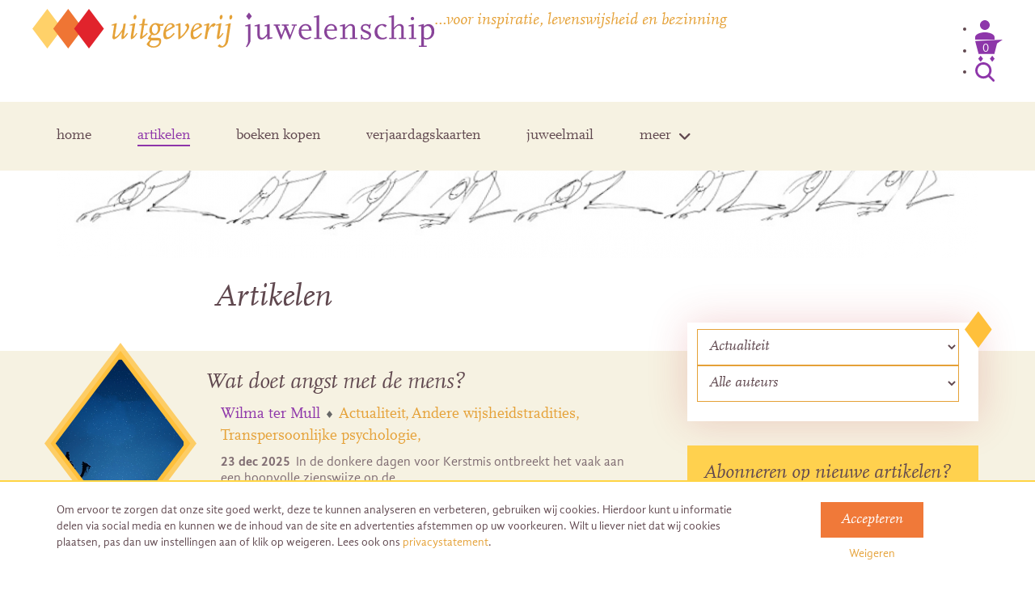

--- FILE ---
content_type: text/html; charset=UTF-8
request_url: https://juwelenschip.nl/artikelen/?theme=actualiteit
body_size: 74500
content:
<!DOCTYPE html>
<html lang="nl-NL">
	<head>
		<meta charset="UTF-8" />
		<meta http-equiv="X-UA-Compatible" content="IE=edge">
		<meta name="viewport" content="width=device-width, initial-scale=1.0, maximum-scale=1.0, user-scalable=no">

		<title>
		    		Artikelen - Juwelenschip | Juwelenschip				</title>

		<!--[if lt IE 9]>
	      <script src="https://oss.maxcdn.com/html5shiv/3.7.2/html5shiv.min.js"></script>
	      <script src="https://oss.maxcdn.com/respond/1.4.2/respond.min.js"></script>
	    <![endif]-->

        <!-- Google Tag Manager -->
		<script>(function(w,d,s,l,i){w[l]=w[l]||[];w[l].push({'gtm.start':
		new Date().getTime(),event:'gtm.js'});var f=d.getElementsByTagName(s)[0],
		j=d.createElement(s),dl=l!='dataLayer'?'&l='+l:'';j.async=true;j.src=
		'https://www.googletagmanager.com/gtm.js?id='+i+dl;f.parentNode.insertBefore(j,f);
		})(window,document,'script','dataLayer','GTM-K4WVM86');</script>
		<!-- End Google Tag Manager -->

	    <meta name='robots' content='index, follow, max-image-preview:large, max-snippet:-1, max-video-preview:-1' />

	<!-- This site is optimized with the Yoast SEO plugin v26.7 - https://yoast.com/wordpress/plugins/seo/ -->
	<title>Artikelen - Juwelenschip</title>
	<link rel="canonical" href="https://juwelenschip.nl/artikelen/" />
	<link rel="next" href="https://juwelenschip.nl/artikelen/page/2/" />
	<meta property="og:locale" content="nl_NL" />
	<meta property="og:type" content="article" />
	<meta property="og:title" content="Artikelen - Juwelenschip" />
	<meta property="og:url" content="https://juwelenschip.nl/artikelen/" />
	<meta property="og:site_name" content="Juwelenschip" />
	<meta property="og:image" content="https://juwelenschip.nl/wp-content/uploads/2016/03/antoinette-artikelen.png" />
	<meta property="og:image:width" content="1170" />
	<meta property="og:image:height" content="163" />
	<meta property="og:image:type" content="image/png" />
	<meta name="twitter:card" content="summary_large_image" />
	<script type="application/ld+json" class="yoast-schema-graph">{"@context":"https://schema.org","@graph":[{"@type":["WebPage","CollectionPage"],"@id":"https://juwelenschip.nl/artikelen/","url":"https://juwelenschip.nl/artikelen/","name":"Artikelen - Juwelenschip","isPartOf":{"@id":"https://juwelenschip.nl/#website"},"datePublished":"2016-03-01T13:31:00+00:00","dateModified":"2016-03-07T08:56:48+00:00","breadcrumb":{"@id":"https://juwelenschip.nl/artikelen/#breadcrumb"},"inLanguage":"nl-NL"},{"@type":"BreadcrumbList","@id":"https://juwelenschip.nl/artikelen/#breadcrumb","itemListElement":[{"@type":"ListItem","position":1,"name":"Home","item":"https://juwelenschip.nl/"},{"@type":"ListItem","position":2,"name":"Artikelen"}]},{"@type":"WebSite","@id":"https://juwelenschip.nl/#website","url":"https://juwelenschip.nl/","name":"Juwelenschip","description":"...voor inspiratie, levenswijsheid en bezinning","potentialAction":[{"@type":"SearchAction","target":{"@type":"EntryPoint","urlTemplate":"https://juwelenschip.nl/?s={search_term_string}"},"query-input":{"@type":"PropertyValueSpecification","valueRequired":true,"valueName":"search_term_string"}}],"inLanguage":"nl-NL"}]}</script>
	<!-- / Yoast SEO plugin. -->


<link rel='dns-prefetch' href='//www.googletagmanager.com' />
<link href='https://fonts.gstatic.com' crossorigin rel='preconnect' />
<style id='wp-img-auto-sizes-contain-inline-css' type='text/css'>
img:is([sizes=auto i],[sizes^="auto," i]){contain-intrinsic-size:3000px 1500px}
/*# sourceURL=wp-img-auto-sizes-contain-inline-css */
</style>
<style id='wp-emoji-styles-inline-css' type='text/css'>

	img.wp-smiley, img.emoji {
		display: inline !important;
		border: none !important;
		box-shadow: none !important;
		height: 1em !important;
		width: 1em !important;
		margin: 0 0.07em !important;
		vertical-align: -0.1em !important;
		background: none !important;
		padding: 0 !important;
	}
/*# sourceURL=wp-emoji-styles-inline-css */
</style>
<link rel='stylesheet' id='g2p-cookienotice-css' href='https://juwelenschip.nl/wp-content/mu-plugins/g2p-cookienotice/static/css/g2p-cookienotice.css?ver=1.0.0' type='text/css' media='screen' />
<style id='woocommerce-inline-inline-css' type='text/css'>
.woocommerce form .form-row .required { visibility: visible; }
/*# sourceURL=woocommerce-inline-inline-css */
</style>
<link rel='stylesheet' id='brands-styles-css' href='https://juwelenschip.nl/wp-content/plugins/woocommerce/assets/css/brands.css?ver=10.3.7' type='text/css' media='all' />
<link rel='stylesheet' id='bootstrap-css' href='https://juwelenschip.nl/wp-content/themes/juwelenschip/css/bootstrap.min.css?ver=3.3.5' type='text/css' media='all' />
<link rel='stylesheet' id='font-awesome-css' href='https://juwelenschip.nl/wp-content/themes/juwelenschip/css/fontawesome.min.css?ver=6.6.0' type='text/css' media='all' />
<link rel='stylesheet' id='chosen-css' href='https://juwelenschip.nl/wp-content/themes/juwelenschip/css/chosen.min.css?ver=1.0.0' type='text/css' media='all' />
<link rel='stylesheet' id='custom-fonts-css' href='https://juwelenschip.nl/wp-content/themes/juwelenschip/fonts/scala.css?ver=1.0.0' type='text/css' media='all' />
<link rel='stylesheet' id='custom-forms-css' href='https://juwelenschip.nl/wp-content/themes/juwelenschip/css/forms.css?ver=2.0.0' type='text/css' media='all' />
<link rel='stylesheet' id='custom-nav-css' href='https://juwelenschip.nl/wp-content/themes/juwelenschip/css/nav.css?ver=2.0.0' type='text/css' media='all' />
<link rel='stylesheet' id='custom-woocommerce-css-css' href='https://juwelenschip.nl/wp-content/themes/juwelenschip/css/woocommerce.css?ver=2.0.0' type='text/css' media='all' />
<link rel='stylesheet' id='style-custom-css' href='https://juwelenschip.nl/wp-content/themes/juwelenschip/style.css?ver=2.0.1' type='text/css' media='all' />
<link rel='stylesheet' id='mollie-applepaydirect-css' href='https://juwelenschip.nl/wp-content/plugins/mollie-payments-for-woocommerce/public/css/mollie-applepaydirect.min.css?ver=1762779678' type='text/css' media='screen' />
<script type="text/javascript" id="woocommerce-google-analytics-integration-gtag-js-after">
/* <![CDATA[ */
/* Google Analytics for WooCommerce (gtag.js) */
					window.dataLayer = window.dataLayer || [];
					function gtag(){dataLayer.push(arguments);}
					// Set up default consent state.
					for ( const mode of [{"analytics_storage":"denied","ad_storage":"denied","ad_user_data":"denied","ad_personalization":"denied","region":["AT","BE","BG","HR","CY","CZ","DK","EE","FI","FR","DE","GR","HU","IS","IE","IT","LV","LI","LT","LU","MT","NL","NO","PL","PT","RO","SK","SI","ES","SE","GB","CH"]}] || [] ) {
						gtag( "consent", "default", { "wait_for_update": 500, ...mode } );
					}
					gtag("js", new Date());
					gtag("set", "developer_id.dOGY3NW", true);
					gtag("config", "UA-65069155-23", {"track_404":false,"allow_google_signals":true,"logged_in":false,"linker":{"domains":[],"allow_incoming":false},"custom_map":{"dimension1":"logged_in"}});
//# sourceURL=woocommerce-google-analytics-integration-gtag-js-after
/* ]]> */
</script>
<script type="text/javascript" src="https://juwelenschip.nl/wp-includes/js/jquery/jquery.min.js?ver=3.7.1" id="jquery-core-js"></script>
<script type="text/javascript" src="https://juwelenschip.nl/wp-includes/js/jquery/jquery-migrate.min.js?ver=3.4.1" id="jquery-migrate-js"></script>
<script type="text/javascript" src="https://juwelenschip.nl/wp-content/plugins/woocommerce/assets/js/jquery-blockui/jquery.blockUI.min.js?ver=2.7.0-wc.10.3.7" id="wc-jquery-blockui-js" defer="defer" data-wp-strategy="defer"></script>
<script type="text/javascript" id="wc-add-to-cart-js-extra">
/* <![CDATA[ */
var wc_add_to_cart_params = {"ajax_url":"/wp-admin/admin-ajax.php","wc_ajax_url":"/?wc-ajax=%%endpoint%%","i18n_view_cart":"Bekijk winkelwagen","cart_url":"https://juwelenschip.nl/winkelwagen/","is_cart":"","cart_redirect_after_add":"yes"};
//# sourceURL=wc-add-to-cart-js-extra
/* ]]> */
</script>
<script type="text/javascript" src="https://juwelenschip.nl/wp-content/plugins/woocommerce/assets/js/frontend/add-to-cart.min.js?ver=10.3.7" id="wc-add-to-cart-js" defer="defer" data-wp-strategy="defer"></script>
<script type="text/javascript" src="https://juwelenschip.nl/wp-content/plugins/woocommerce/assets/js/js-cookie/js.cookie.min.js?ver=2.1.4-wc.10.3.7" id="wc-js-cookie-js" defer="defer" data-wp-strategy="defer"></script>
<script type="text/javascript" id="woocommerce-js-extra">
/* <![CDATA[ */
var woocommerce_params = {"ajax_url":"/wp-admin/admin-ajax.php","wc_ajax_url":"/?wc-ajax=%%endpoint%%","i18n_password_show":"Wachtwoord weergeven","i18n_password_hide":"Wachtwoord verbergen"};
//# sourceURL=woocommerce-js-extra
/* ]]> */
</script>
<script type="text/javascript" src="https://juwelenschip.nl/wp-content/plugins/woocommerce/assets/js/frontend/woocommerce.min.js?ver=10.3.7" id="woocommerce-js" defer="defer" data-wp-strategy="defer"></script>
<link rel="https://api.w.org/" href="https://juwelenschip.nl/wp-json/" /><link rel="EditURI" type="application/rsd+xml" title="RSD" href="https://juwelenschip.nl/xmlrpc.php?rsd" />
<meta name="generator" content="WordPress 6.9" />
<meta name="generator" content="WooCommerce 10.3.7" />
<script>document.documentElement.className += " js";</script>
	<noscript><style>.woocommerce-product-gallery{ opacity: 1 !important; }</style></noscript>
	<style type="text/css">.recentcomments a{display:inline !important;padding:0 !important;margin:0 !important;}</style><link rel="icon" href="https://juwelenschip.nl/wp-content/uploads/2016/03/cropped-favicon-1-150x150.png" sizes="32x32" />
<link rel="icon" href="https://juwelenschip.nl/wp-content/uploads/2016/03/cropped-favicon-1-300x300.png" sizes="192x192" />
<link rel="apple-touch-icon" href="https://juwelenschip.nl/wp-content/uploads/2016/03/cropped-favicon-1-180x180.png" />
<meta name="msapplication-TileImage" content="https://juwelenschip.nl/wp-content/uploads/2016/03/cropped-favicon-1-300x300.png" />
		<style type="text/css" id="wp-custom-css">
			.frm_verify {
	display: none;
}		</style>
			<link rel='stylesheet' id='wc-blocks-style-css' href='https://juwelenschip.nl/wp-content/plugins/woocommerce/assets/client/blocks/wc-blocks.css?ver=wc-10.3.7' type='text/css' media='all' />
<link rel='stylesheet' id='acffa_font-awesome-css' href='https://use.fontawesome.com/releases/v6.6.0/css/all.css?ver=6.6.0' type='text/css' media='all' />
</head>

	<body>
	<!-- Google Tag Manager (noscript) -->
	<noscript><iframe src="https://www.googletagmanager.com/ns.html?id=GTM-K4WVM86"
	height="0" width="0" style="display:none;visibility:hidden"></iframe></noscript>
	<!-- End Google Tag Manager (noscript) -->

    <div id="search-filter-container">
        <div class="container">
            <section class="row logo-container">
                <section class="col-xs-12 col-sm-12 col-md-12 col-lg-12">
                    <a href="https://juwelenschip.nl" class="logo">
                        <img src="https://juwelenschip.nl/wp-content/themes/juwelenschip/images/uitgeverij-juwelenschip.svg" alt="Juwelenschip" />
                    </a>

                    <div class="website-description">
                        &#8230;voor inspiratie, levenswijsheid en bezinning                        <div class="hidden-sm hidden-md hidden-lg showmenu">Menu <i class="fa fa-bars"></i></div>
                    </div>
                </section>
            </section>

            <div class="row">
                <div class="col-sm-11 col-md-11 col-lg-11">
                    <div class="search-filter">
                        <form action="https://juwelenschip.nl" method="get">
                            <input type="text" class="field" name="q" id="s-f" value="" onblur="this.value = this.value || this.defaultValue;" onfocus="this.value == this.defaultValue &amp;&amp; (this.value = '');" placeholder="zoeken">
                        <div class="filter-s">
                            <select class="s-filter" id="s-filter" name="p">
                                <option>Alles</option>
                                <option value="22">Artikelen</option>
                                <option value="26">Auteurs</option>
                                <option value="30">Winkel</option>
                            </select>
                        </div>
                        <br class="clear hidden-xs" />
                        <input type="submit" value="" id="submit" class="fontawesome" />
                        </form>
                    </div>
                </div>
                <div class="col-sm-1 col-md-1 col-lg-1">
                    <a class="close" href="#close"><i class="fa fa-times"></i></a>
                </div>
            </div>
        </div>
    </div>


        	<div class="loading-overlay">
        	<img src="https://juwelenschip.nl/wp-content/themes/juwelenschip/images/loading-black.svg" class="loading" />
    	</div>

    	<section id="main">
    	    <section id="wrap">
        	    <article id="top">

                        <section class="row logo-container">
                            <div>
                                <a href="https://juwelenschip.nl" class="logo">
                                    <img src="https://juwelenschip.nl/wp-content/themes/juwelenschip/images/uitgeverij-juwelenschip.svg" alt="Juwelenschip" />
                                </a>

                                <span class="website-description">
                                    &#8230;voor inspiratie, levenswijsheid en bezinning                                    <div class="hidden-sm hidden-md hidden-lg showmenu">Menu <i class="fa fa-bars"></i></div>
                                </span>
                            </div>
                            <div class="">
                                <ul>
                                    <li class="hidden-xs user"><a href="https://juwelenschip.nl/mijn-account/"><img src="https://juwelenschip.nl/wp-content/themes/juwelenschip/images/user-icon.svg" alt="user-icon"></a></li>
                                    <li class="hidden-xs cart"><div class="cart-link">

    
            <a href="https://juwelenschip.nl/winkelwagen/" class="cart-link-a">
                <div class="relative cart-icon"><img src="https://juwelenschip.nl/wp-content/themes/juwelenschip/images/cart-v2.svg" />
                    <div class="cart-count">0</div>
                </div>
            </a>    
        
    </div></li>
                                    <li class="hidden-xs hidden-sm hidden-md hidden-lg"><a href="https://juwelenschip.nl/winkelwagen/">winkelwagen(0)</a></li>
                                    <li class="search"><a href="#search"><img src="https://juwelenschip.nl/wp-content/themes/juwelenschip/images/search-icon-v2.svg" alt="search-icon"></a></li>
                                </ul>
                            </div>
                        </section>

                        <section class="container">
                            <nav>
                                <div class="menu">
                                    <ul data-breakpoint="767">
                                        <li id="menu-item-7" class="menu-item menu-item-type-post_type menu-item-object-page menu-item-home menu-item-7"><a href="https://juwelenschip.nl/">home</a></li>
<li id="menu-item-46" class="menu-item menu-item-type-post_type menu-item-object-page current-menu-item page_item page-item-22 current_page_item current_page_parent menu-item-46"><a href="https://juwelenschip.nl/artikelen/" aria-current="page">artikelen</a></li>
<li id="menu-item-2316" class="menu-item menu-item-type-post_type menu-item-object-page menu-item-2316"><a href="https://juwelenschip.nl/winkel/">boeken kopen</a></li>
<li id="menu-item-2320" class="menu-item menu-item-type-post_type menu-item-object-page menu-item-2320"><a href="https://juwelenschip.nl/verjaardagskalender/">verjaardagskaarten</a></li>
<li id="menu-item-6841" class="menu-item menu-item-type-post_type menu-item-object-page menu-item-6841"><a href="https://juwelenschip.nl/juweelmail/">juweelmail</a></li>
<li id="menu-item-2670" class="menu-item menu-item-type-custom menu-item-object-custom menu-item-has-children menu-item-2670"><a href="#">meer</a>
<ul class="sub-menu">
	<li id="menu-item-44" class="menu-item menu-item-type-post_type menu-item-object-page menu-item-44"><a href="https://juwelenschip.nl/auteurs/">Auteurs</a></li>
	<li id="menu-item-2669" class="menu-item menu-item-type-post_type menu-item-object-page menu-item-2669"><a href="https://juwelenschip.nl/over-ons/">Over ons</a></li>
	<li id="menu-item-3253" class="menu-item menu-item-type-post_type menu-item-object-page menu-item-3253"><a href="https://juwelenschip.nl/doneren/">Doneren</a></li>
	<li id="menu-item-2319" class="menu-item menu-item-type-post_type menu-item-object-page menu-item-2319"><a href="https://juwelenschip.nl/contact/">Contact</a></li>
</ul>
</li>
                                        <li class="hidden-sm hidden-md hidden-lg cart-and-user">
                                            <a href="https://juwelenschip.nl/mijn-account/"><img src="https://juwelenschip.nl/wp-content/themes/juwelenschip/images/user-icon.svg" alt="user-icon"></a>
                                            <div class="cart-link">

    
            <a href="https://juwelenschip.nl/winkelwagen/" class="cart-link-a">
                <div class="relative cart-icon"><img src="https://juwelenschip.nl/wp-content/themes/juwelenschip/images/cart-v2.svg" />
                    <div class="cart-count">0</div>
                </div>
            </a>    
        
    </div>                                        </li>
                                    </ul>
                                </div>
                            </nav>
                        </section>

        	    </article>

	    
            <header class="content-container small-padding-b hidden-xs">
                <section class="container">
                                                                                                        <section class="row">
                            <section class="col-xs-12 col-sm-12 col-md-2 col-lg-12 text-center">
                                <img src="https://juwelenschip.nl/wp-content/uploads/2016/03/antoinette-artikelen-1140x159.png" alt="" />
                            </section>
                        </section>
                                        <section class="row">
                        <section class="col-xs-12 col-sm-12 col-md-10 col-lg-8 col-md-offset-1 col-lg-offset-2">
            	            
            	            <h1 class="dark">Artikelen</h1>
                	        
                        </section>
                    </section>
                </section>
            </header>
            
            <section class="content-container beige no-padding-t" id="articles">
                <section class="container">
                    <section class="row">
                        
                        <aside class="col-xs-12 hidden-sm hidden-md hidden-lg" id="sidebar">
                            
                            <h2 class="filter-toggle text-center">Filter resultaten <i class="fa fa-filter"></i></h2>
                                                        <section id="filters">
    <form action="" method="get">
                            <span class="form-caption">Categorieën</span>
        
                
                                            <div class="filter">
                <select class="f-thema" id="f-thema" name="theme">
                    <option value="">Alle thema's</option>
                                            <option value="actualiteit" selected="selected">Actualiteit</option>
                                            <option value="andere-wijsheidstradities">Andere wijsheidstradities</option>
                                            <option value="boeddhisme">Boeddhisme</option>
                                            <option value="de-directe-weg">De directe weg</option>
                                            <option value="diversen">Diversen</option>
                                            <option value="fotoboeken">Fotoboeken</option>
                                            <option value="gezondheid">Gezondheid</option>
                                            <option value="goed-nieuws">Goed Nieuws</option>
                                            <option value="i-tjing">I Tjing</option>
                                            <option value="jodendom">Jodendom</option>
                                            <option value="levensvragen">Levensvragen</option>
                                            <option value="man-vrouw-seksualiteit">Man, vrouw, seksualiteit</option>
                                            <option value="manvrouw">Man/vrouw</option>
                                            <option value="non-dualisme">Non-dualisme</option>
                                            <option value="psychologie">Psychologie</option>
                                            <option value="seksualiteit">Seksualiteit</option>
                                            <option value="slecht-nieuws">Slecht Nieuws</option>
                                            <option value="soefisme">Soefisme</option>
                                            <option value="spirituele-roman">Spirituele roman</option>
                                            <option value="stervensbegeleiding">Stervensbegeleiding</option>
                                            <option value="taoisme">Taoïsme</option>
                                            <option value="tibetaans-boeddhisme">Tibetaans boeddhisme</option>
                                            <option value="transpersoonlijke-psychologie">Transpersoonlijke psychologie</option>
                                            <option value="verslaving">Verslaving</option>
                                            <option value="zen">Zen</option>
                                    </select>
            </div>
                            
                            	
        	        	
                <div class="filter">
                    <select class="f-auteur" id="f-auteur" name="author">
                        <option value="">Alle auteurs</option>
                                                <option value="adbos">Adriaan Bos</option>
                                                <option value="ananddilvar">Anand Dilvar</option>
                                                <option value="annemyrtekorteweg">Anna Myrte Korteweg</option>
                                                <option value="anniekagan">Annie Kagan</option>
                                                <option value="antienaletrino">Antien Aletrino</option>
                                                <option value="antionettenausikaa">Antoinette Nausikaä</option>
                                                <option value="ardantimmer">Ardan Timmer</option>
                                                <option value="aukjevandevorstenbosch">Aukje van de Vorstenbosch</option>
                                                <option value="carlakerklaan">Carla Kerklaan</option>
                                                <option value="carolinemyss">Caroline Myss</option>
                                                <option value="charleseisenstein">Charles Eisenstein</option>
                                                <option value="chogyamtrungpa">Chögyam Trungpa</option>
                                                <option value="conniezweig">Connie Zweig</option>
                                                <option value="daanvankampenhout">Daan van Kampenhout</option>
                                                <option value="drcjschuurman">Dr. C.J. Schuurman</option>
                                                <option value="eliasamidon">Elias Amidon</option>
                                                <option value="felixerkelens">Felix Erkelens</option>
                                                <option value="forrestcarter">Forrest Carter</option>
                                                <option value="gastauteurs">Gastauteurs</option>
                                                <option value="giovannagomersbach">Giovanna Gomersbach</option>
                                                <option value="guycorneau">Guy Corneau</option>
                                                <option value="hanboering">Han Boering</option>
                                                <option value="hanmariestiekema">Han Marie Stiekema</option>
                                                <option value="hannekekortewegfrankhuisen">Hanneke Korteweg-Frankhuisen</option>
                                                <option value="hansandeweg">Hans Andeweg</option>
                                                <option value="hanskorteweg">Hans Korteweg</option>
                                                <option value="hanvandenboogaard">Han van den Boogaard</option>
                                                <option value="harmenmesker">Harmen Mesker</option>
                                                <option value="hazratinayatkhan">Hazrat Inayat Khan</option>
                                                <option value="heinthijssen">Hein Thijssen</option>
                                                <option value="heinzgrill">Heinz Grill</option>
                                                <option value="ingeknoope">Inge Knoope</option>
                                                <option value="jonbernie">Jon Bernie</option>
                                                <option value="juglenzwaan">Juglen Zwaan</option>
                                                <option value="kabirhelminsky">Kabir Helminsky</option>
                                                <option value="kenwilber">Ken Wilber</option>
                                                <option value="klausboegel">Klaus Boegel</option>
                                                <option value="laozi">Lao Zi</option>
                                                <option value="liuiming">Liu I Ming</option>
                                                <option value="longchenpa">Longchenpa</option>
                                                <option value="martinbuber">Martin Buber</option>
                                                <option value="mauriceknegtel">Maurice Knegtel</option>
                                                <option value="micheldijkstra">Michel Dijkstra</option>
                                                <option value="miepdeputter">Miep de Putter</option>
                                                <option value="miriamnieuweweme">Miriam Nieuwe Weme</option>
                                                <option value="ninaelshof">Nina Elshof</option>
                                                <option value="nisargadatta">Nisargadatta</option>
                                                <option value="paulferrini">Paul Ferrini</option>
                                                <option value="philiprenard">Philip Renard</option>
                                                <option value="robtans">Rob Tans</option>
                                                <option value="sakyongmipham">Sakyong Mipham</option>
                                                <option value="sandrakonrad">Sandra Konrad</option>
                                                <option value="srimuruganar">Sri Muruganar</option>
                                                <option value="steveford">Steve Ford</option>
                                                <option value="sylvialohken">Sylvia Löhken</option>
                                                <option value="tamarahbenima">Tamarah Benima</option>
                                                <option value="thomascleary">Thomas Cleary</option>
                                                <option value="tijntouber">Tijn Touber</option>
                                                <option value="wilmatermull">Wilma ter Mull</option>
                                            </select>
                </div>
                            
            </form>
</section>                        </aside>
                        
                        <section class="col-xs-12 col-sm-8 col-md-8 col-lg-8">
            	     
            	                                    	
                        	                        	                        	                            	    <a href="https://juwelenschip.nl/2025/12/23/wat-doet-angst-met-de-mens/" class="article col-xs-12 col-sm-12 col-md-12 col-lg-12">
    <div class="inner">
    	<section class="row">
        	
        	                                    <aside class="col-xs-8 col-sm-4 col-md-3 col-lg-3 col-xs-offset-2 col-sm-offset-0 article-image">

                <svg preserveAspectRatio="none" id="Layer_1" data-name="Layer 1" xmlns="http://www.w3.org/2000/svg" xmlns:xlink="http://www.w3.org/1999/xlink" viewBox="0 0 193.2 221.4"><defs><style>.cls-1{fill:none;}.cls-2{opacity:0.75;}.cls-3{fill:#ffc03b;}.cls-4{clip-path:url(#clip-path);}.cls-5{clip-path:url(#clip-path-2);}</style><clipPath id="clip-path"><polygon class="cls-1" points="14.1 128.8 83.3 221 109.4 221 178.6 128.8 96.3 19.1 14.1 128.8"/></clipPath><clipPath id="clip-path-2"><polygon class="cls-1" points="14.1 128.8 83.3 221 109.4 221 178.6 128.8 96.3 19.1 14.1 128.8"/></clipPath></defs><title>article-diamond</title><g class="cls-2"><polygon class="cls-3" points="193.2 128.8 96.6 0 0 128.8 69.2 221 124 221 193.2 128.8"/></g><polygon class="cls-3" points="7.8 128.8 77 221 116.2 221 185.4 128.8 96.6 10.4 7.8 128.8"/><g class="cls-5"><image width="628" height="790" transform="translate(13.5 18.7) scale(0.26)" xlink:href="https://juwelenschip.nl/wp-content/uploads/2025/12/god-7558803_1280-628x768.jpg"/></g></svg>
            </aside>	
                        
            <article class="col-xs-12 col-sm-8 col-md-9 col-lg-9 article-content">
                                                <h2>Wat doet angst met de mens?</h2>
                <p class="author">Wilma ter Mull</p>
                <ul class="article-themes"><li>Actualiteit</li><li>Andere wijsheidstradities</li><li>Transpersoonlijke psychologie</li></ul>       
                
                <br class="clear hidden-xs" />
                <p class="post-date">23 dec 2025&nbsp;</p>
                <p>In de donkere dagen voor Kerstmis ontbreekt het vaak aan een hoopvolle zienswijze op de&#8230;</p>
            </article>
    	</section>
	</div>
</a>                            
                                                    	                            	    <a href="https://juwelenschip.nl/2025/12/03/versnelling-van-de-tijd/" class="article col-xs-12 col-sm-12 col-md-12 col-lg-12">
    <div class="inner">
    	<section class="row">
        	
        	                                    <aside class="col-xs-8 col-sm-4 col-md-3 col-lg-3 col-xs-offset-2 col-sm-offset-0 article-image">

                <svg preserveAspectRatio="none" id="Layer_1" data-name="Layer 1" xmlns="http://www.w3.org/2000/svg" xmlns:xlink="http://www.w3.org/1999/xlink" viewBox="0 0 193.2 221.4"><defs><style>.cls-1{fill:none;}.cls-2{opacity:0.75;}.cls-3{fill:#ffc03b;}.cls-4{clip-path:url(#clip-path);}.cls-5{clip-path:url(#clip-path-2);}</style><clipPath id="clip-path"><polygon class="cls-1" points="14.1 128.8 83.3 221 109.4 221 178.6 128.8 96.3 19.1 14.1 128.8"/></clipPath><clipPath id="clip-path-2"><polygon class="cls-1" points="14.1 128.8 83.3 221 109.4 221 178.6 128.8 96.3 19.1 14.1 128.8"/></clipPath></defs><title>article-diamond</title><g class="cls-2"><polygon class="cls-3" points="193.2 128.8 96.6 0 0 128.8 69.2 221 124 221 193.2 128.8"/></g><polygon class="cls-3" points="7.8 128.8 77 221 116.2 221 185.4 128.8 96.6 10.4 7.8 128.8"/><g class="cls-5"><image width="628" height="790" transform="translate(13.5 18.7) scale(0.26)" xlink:href="https://juwelenschip.nl/wp-content/uploads/2025/12/nature-7189418_640-628x768.jpg"/></g></svg>
            </aside>	
                        
            <article class="col-xs-12 col-sm-8 col-md-9 col-lg-9 article-content">
                                                <h2>Versnelling van de tijd</h2>
                <p class="author">Wilma ter Mull</p>
                <ul class="article-themes"><li>Actualiteit</li><li>Andere wijsheidstradities</li><li>Transpersoonlijke psychologie</li></ul>       
                
                <br class="clear hidden-xs" />
                <p class="post-date">03 dec 2025&nbsp;</p>
                <p>Er is een tendens gaande die maar weinig mensen écht bewust waarnemen: de versnelling van&#8230;</p>
            </article>
    	</section>
	</div>
</a>                            
                                                    	                            	    <a href="https://juwelenschip.nl/2025/11/26/de-beperkte-wetenschap/" class="article col-xs-12 col-sm-12 col-md-12 col-lg-12">
    <div class="inner">
    	<section class="row">
        	
        	                                    <aside class="col-xs-8 col-sm-4 col-md-3 col-lg-3 col-xs-offset-2 col-sm-offset-0 article-image">

                <svg preserveAspectRatio="none" id="Layer_1" data-name="Layer 1" xmlns="http://www.w3.org/2000/svg" xmlns:xlink="http://www.w3.org/1999/xlink" viewBox="0 0 193.2 221.4"><defs><style>.cls-1{fill:none;}.cls-2{opacity:0.75;}.cls-3{fill:#ffc03b;}.cls-4{clip-path:url(#clip-path);}.cls-5{clip-path:url(#clip-path-2);}</style><clipPath id="clip-path"><polygon class="cls-1" points="14.1 128.8 83.3 221 109.4 221 178.6 128.8 96.3 19.1 14.1 128.8"/></clipPath><clipPath id="clip-path-2"><polygon class="cls-1" points="14.1 128.8 83.3 221 109.4 221 178.6 128.8 96.3 19.1 14.1 128.8"/></clipPath></defs><title>article-diamond</title><g class="cls-2"><polygon class="cls-3" points="193.2 128.8 96.6 0 0 128.8 69.2 221 124 221 193.2 128.8"/></g><polygon class="cls-3" points="7.8 128.8 77 221 116.2 221 185.4 128.8 96.6 10.4 7.8 128.8"/><g class="cls-5"><image width="628" height="790" transform="translate(13.5 18.7) scale(0.26)" xlink:href="https://juwelenschip.nl/wp-content/uploads/2021/10/desert-gde8c14398_640-628x768.jpg"/></g></svg>
            </aside>	
                        
            <article class="col-xs-12 col-sm-8 col-md-9 col-lg-9 article-content">
                                                <h2>De beperkte wetenschap</h2>
                <p class="author">Wilma ter Mull</p>
                <ul class="article-themes"><li>Actualiteit</li><li>Diversen</li></ul>       
                
                <br class="clear hidden-xs" />
                <p class="post-date">26 nov 2025&nbsp;</p>
                <p>Deze week las ik enkele boeken die gericht zijn op de schaduwzijde van ontwikkelingen van&#8230;</p>
            </article>
    	</section>
	</div>
</a>                            
                                                    	                            	    <a href="https://juwelenschip.nl/2025/02/12/overeenkomsten-tussen-de-twee-oorlogen/" class="article col-xs-12 col-sm-12 col-md-12 col-lg-12">
    <div class="inner">
    	<section class="row">
        	
        	                                    <aside class="col-xs-8 col-sm-4 col-md-3 col-lg-3 col-xs-offset-2 col-sm-offset-0 article-image">

                <svg preserveAspectRatio="none" id="Layer_1" data-name="Layer 1" xmlns="http://www.w3.org/2000/svg" xmlns:xlink="http://www.w3.org/1999/xlink" viewBox="0 0 193.2 221.4"><defs><style>.cls-1{fill:none;}.cls-2{opacity:0.75;}.cls-3{fill:#ffc03b;}.cls-4{clip-path:url(#clip-path);}.cls-5{clip-path:url(#clip-path-2);}</style><clipPath id="clip-path"><polygon class="cls-1" points="14.1 128.8 83.3 221 109.4 221 178.6 128.8 96.3 19.1 14.1 128.8"/></clipPath><clipPath id="clip-path-2"><polygon class="cls-1" points="14.1 128.8 83.3 221 109.4 221 178.6 128.8 96.3 19.1 14.1 128.8"/></clipPath></defs><title>article-diamond</title><g class="cls-2"><polygon class="cls-3" points="193.2 128.8 96.6 0 0 128.8 69.2 221 124 221 193.2 128.8"/></g><polygon class="cls-3" points="7.8 128.8 77 221 116.2 221 185.4 128.8 96.6 10.4 7.8 128.8"/><g class="cls-5"><image width="628" height="790" transform="translate(13.5 18.7) scale(0.26)" xlink:href="https://juwelenschip.nl/wp-content/uploads/2025/02/peace-529380_640-628x768.jpg"/></g></svg>
            </aside>	
                        
            <article class="col-xs-12 col-sm-8 col-md-9 col-lg-9 article-content">
                                                <h2>Overeenkomsten tussen de twee oorlogen</h2>
                <p class="author">Wilma ter Mull</p>
                <ul class="article-themes"><li>Actualiteit</li><li>Diversen</li><li>Transpersoonlijke psychologie</li></ul>       
                
                <br class="clear hidden-xs" />
                <p class="post-date">12 feb 2025&nbsp;</p>
                <p>De oorlogen in Oekraïne en de Gazastrook vertonen, zonder dat we ons daar direct bewust&#8230;</p>
            </article>
    	</section>
	</div>
</a>                            
                                                    	                            	    <a href="https://juwelenschip.nl/2023/12/06/acceptatie-en-de-kritische-vrouw/" class="article col-xs-12 col-sm-12 col-md-12 col-lg-12">
    <div class="inner">
    	<section class="row">
        	
        	                                    <aside class="col-xs-8 col-sm-4 col-md-3 col-lg-3 col-xs-offset-2 col-sm-offset-0 article-image">

                <svg preserveAspectRatio="none" id="Layer_1" data-name="Layer 1" xmlns="http://www.w3.org/2000/svg" xmlns:xlink="http://www.w3.org/1999/xlink" viewBox="0 0 193.2 221.4"><defs><style>.cls-1{fill:none;}.cls-2{opacity:0.75;}.cls-3{fill:#ffc03b;}.cls-4{clip-path:url(#clip-path);}.cls-5{clip-path:url(#clip-path-2);}</style><clipPath id="clip-path"><polygon class="cls-1" points="14.1 128.8 83.3 221 109.4 221 178.6 128.8 96.3 19.1 14.1 128.8"/></clipPath><clipPath id="clip-path-2"><polygon class="cls-1" points="14.1 128.8 83.3 221 109.4 221 178.6 128.8 96.3 19.1 14.1 128.8"/></clipPath></defs><title>article-diamond</title><g class="cls-2"><polygon class="cls-3" points="193.2 128.8 96.6 0 0 128.8 69.2 221 124 221 193.2 128.8"/></g><polygon class="cls-3" points="7.8 128.8 77 221 116.2 221 185.4 128.8 96.6 10.4 7.8 128.8"/><g class="cls-5"><image width="628" height="790" transform="translate(13.5 18.7) scale(0.26)" xlink:href="https://juwelenschip.nl/wp-content/uploads/2023/12/tekening-bij-blog-Acceptatie-628x768.jpg"/></g></svg>
            </aside>	
                        
            <article class="col-xs-12 col-sm-8 col-md-9 col-lg-9 article-content">
                                                <h2>Acceptatie (en de kritische vrouw)</h2>
                <p class="author">Felix Erkelens</p>
                <ul class="article-themes"><li>Actualiteit</li><li>Man/vrouw</li><li>Transpersoonlijke psychologie</li></ul>       
                
                <br class="clear hidden-xs" />
                <p class="post-date">06 dec 2023&nbsp;</p>
                <p>Mijn soefi-leraar Fazal Inayat-Khan was iemand die een veld van liefde en acceptatie om zich&#8230;</p>
            </article>
    	</section>
	</div>
</a>                            
                                                    	                            	    <a href="https://juwelenschip.nl/2023/09/02/en-wat-als-het-de-evolutie-is/" class="article col-xs-12 col-sm-12 col-md-12 col-lg-12">
    <div class="inner">
    	<section class="row">
        	
        	                                    <aside class="col-xs-8 col-sm-4 col-md-3 col-lg-3 col-xs-offset-2 col-sm-offset-0 article-image">

                <svg preserveAspectRatio="none" id="Layer_1" data-name="Layer 1" xmlns="http://www.w3.org/2000/svg" xmlns:xlink="http://www.w3.org/1999/xlink" viewBox="0 0 193.2 221.4"><defs><style>.cls-1{fill:none;}.cls-2{opacity:0.75;}.cls-3{fill:#ffc03b;}.cls-4{clip-path:url(#clip-path);}.cls-5{clip-path:url(#clip-path-2);}</style><clipPath id="clip-path"><polygon class="cls-1" points="14.1 128.8 83.3 221 109.4 221 178.6 128.8 96.3 19.1 14.1 128.8"/></clipPath><clipPath id="clip-path-2"><polygon class="cls-1" points="14.1 128.8 83.3 221 109.4 221 178.6 128.8 96.3 19.1 14.1 128.8"/></clipPath></defs><title>article-diamond</title><g class="cls-2"><polygon class="cls-3" points="193.2 128.8 96.6 0 0 128.8 69.2 221 124 221 193.2 128.8"/></g><polygon class="cls-3" points="7.8 128.8 77 221 116.2 221 185.4 128.8 96.6 10.4 7.8 128.8"/><g class="cls-5"><image width="628" height="790" transform="translate(13.5 18.7) scale(0.26)" xlink:href="https://juwelenschip.nl/wp-content/uploads/2023/09/sunset-5033708_640-1-628x768.jpg"/></g></svg>
            </aside>	
                        
            <article class="col-xs-12 col-sm-8 col-md-9 col-lg-9 article-content">
                                                <h2>&#8216;En wat als het de evolutie is?&#8217;</h2>
                <p class="author">Inge Knoope</p>
                <ul class="article-themes"><li>Actualiteit</li><li>Transpersoonlijke psychologie</li></ul>       
                
                <br class="clear hidden-xs" />
                <p class="post-date">02 sep 2023&nbsp;</p>
                <p>Mensen die in de loop van hun leven zich een weg willen banen naar meer&#8230;</p>
            </article>
    	</section>
	</div>
</a>                            
                                                    	                            	    <a href="https://juwelenschip.nl/2022/11/22/je-meent-het/" class="article col-xs-12 col-sm-12 col-md-12 col-lg-12">
    <div class="inner">
    	<section class="row">
        	
        	                                    <aside class="col-xs-8 col-sm-4 col-md-3 col-lg-3 col-xs-offset-2 col-sm-offset-0 article-image">

                <svg preserveAspectRatio="none" id="Layer_1" data-name="Layer 1" xmlns="http://www.w3.org/2000/svg" xmlns:xlink="http://www.w3.org/1999/xlink" viewBox="0 0 193.2 221.4"><defs><style>.cls-1{fill:none;}.cls-2{opacity:0.75;}.cls-3{fill:#ffc03b;}.cls-4{clip-path:url(#clip-path);}.cls-5{clip-path:url(#clip-path-2);}</style><clipPath id="clip-path"><polygon class="cls-1" points="14.1 128.8 83.3 221 109.4 221 178.6 128.8 96.3 19.1 14.1 128.8"/></clipPath><clipPath id="clip-path-2"><polygon class="cls-1" points="14.1 128.8 83.3 221 109.4 221 178.6 128.8 96.3 19.1 14.1 128.8"/></clipPath></defs><title>article-diamond</title><g class="cls-2"><polygon class="cls-3" points="193.2 128.8 96.6 0 0 128.8 69.2 221 124 221 193.2 128.8"/></g><polygon class="cls-3" points="7.8 128.8 77 221 116.2 221 185.4 128.8 96.6 10.4 7.8 128.8"/><g class="cls-5"><image width="628" height="790" transform="translate(13.5 18.7) scale(0.26)" xlink:href="https://juwelenschip.nl/wp-content/uploads/2022/11/Inge-afbeelding-628x768.jpg"/></g></svg>
            </aside>	
                        
            <article class="col-xs-12 col-sm-8 col-md-9 col-lg-9 article-content">
                                                <h2>Je Méént het&#8230;</h2>
                <p class="author">Inge Knoope</p>
                <ul class="article-themes"><li>Actualiteit</li><li>Transpersoonlijke psychologie</li></ul>       
                
                <br class="clear hidden-xs" />
                <p class="post-date">22 nov 2022&nbsp;</p>
                <p>Een broodfonds waarin mensen elkaar onderling financieel ondersteunen als ze ziek worden….  zelfpluk-tuinen…. co-housing projecten…&#8230;.</p>
            </article>
    	</section>
	</div>
</a>                            
                                                    	                            	    <a href="https://juwelenschip.nl/2022/06/08/hoge-energieprijzen/" class="article col-xs-12 col-sm-12 col-md-12 col-lg-12">
    <div class="inner">
    	<section class="row">
        	
        	                                    <aside class="col-xs-8 col-sm-4 col-md-3 col-lg-3 col-xs-offset-2 col-sm-offset-0 article-image">

                <svg preserveAspectRatio="none" id="Layer_1" data-name="Layer 1" xmlns="http://www.w3.org/2000/svg" xmlns:xlink="http://www.w3.org/1999/xlink" viewBox="0 0 193.2 221.4"><defs><style>.cls-1{fill:none;}.cls-2{opacity:0.75;}.cls-3{fill:#ffc03b;}.cls-4{clip-path:url(#clip-path);}.cls-5{clip-path:url(#clip-path-2);}</style><clipPath id="clip-path"><polygon class="cls-1" points="14.1 128.8 83.3 221 109.4 221 178.6 128.8 96.3 19.1 14.1 128.8"/></clipPath><clipPath id="clip-path-2"><polygon class="cls-1" points="14.1 128.8 83.3 221 109.4 221 178.6 128.8 96.3 19.1 14.1 128.8"/></clipPath></defs><title>article-diamond</title><g class="cls-2"><polygon class="cls-3" points="193.2 128.8 96.6 0 0 128.8 69.2 221 124 221 193.2 128.8"/></g><polygon class="cls-3" points="7.8 128.8 77 221 116.2 221 185.4 128.8 96.6 10.4 7.8 128.8"/><g class="cls-5"><image width="628" height="790" transform="translate(13.5 18.7) scale(0.26)" xlink:href="https://juwelenschip.nl/wp-content/uploads/2021/10/desert-gde8c14398_640-628x768.jpg"/></g></svg>
            </aside>	
                        
            <article class="col-xs-12 col-sm-8 col-md-9 col-lg-9 article-content">
                                                <h2>Hoge energieprijzen</h2>
                <p class="author">Wilma ter Mull</p>
                <ul class="article-themes"><li>Actualiteit</li></ul>       
                
                <br class="clear hidden-xs" />
                <p class="post-date">08 jun 2022&nbsp;</p>
                <p>Afgelopen week werd bekend gemaakt dat Gazprom per 1 oktober [2022] het contract om gas&#8230;</p>
            </article>
    	</section>
	</div>
</a>                            
                                                    	                            	    <a href="https://juwelenschip.nl/2021/12/23/6073/" class="article col-xs-12 col-sm-12 col-md-12 col-lg-12">
    <div class="inner">
    	<section class="row">
        	
        	                                    <aside class="col-xs-8 col-sm-4 col-md-3 col-lg-3 col-xs-offset-2 col-sm-offset-0 article-image">

                <svg preserveAspectRatio="none" id="Layer_1" data-name="Layer 1" xmlns="http://www.w3.org/2000/svg" xmlns:xlink="http://www.w3.org/1999/xlink" viewBox="0 0 193.2 221.4"><defs><style>.cls-1{fill:none;}.cls-2{opacity:0.75;}.cls-3{fill:#ffc03b;}.cls-4{clip-path:url(#clip-path);}.cls-5{clip-path:url(#clip-path-2);}</style><clipPath id="clip-path"><polygon class="cls-1" points="14.1 128.8 83.3 221 109.4 221 178.6 128.8 96.3 19.1 14.1 128.8"/></clipPath><clipPath id="clip-path-2"><polygon class="cls-1" points="14.1 128.8 83.3 221 109.4 221 178.6 128.8 96.3 19.1 14.1 128.8"/></clipPath></defs><title>article-diamond</title><g class="cls-2"><polygon class="cls-3" points="193.2 128.8 96.6 0 0 128.8 69.2 221 124 221 193.2 128.8"/></g><polygon class="cls-3" points="7.8 128.8 77 221 116.2 221 185.4 128.8 96.6 10.4 7.8 128.8"/><g class="cls-5"><image width="628" height="790" transform="translate(13.5 18.7) scale(0.26)" xlink:href="https://juwelenschip.nl/wp-content/uploads/2021/12/rose-petals-g276930f1b_640-628x768.jpg"/></g></svg>
            </aside>	
                        
            <article class="col-xs-12 col-sm-8 col-md-9 col-lg-9 article-content">
                                                <h2>We leven om te veranderen&#8230;</h2>
                <p class="author">Aukje van de Vorstenbosch</p>
                <ul class="article-themes"><li>Actualiteit</li><li>Transpersoonlijke psychologie</li></ul>       
                
                <br class="clear hidden-xs" />
                <p class="post-date">23 dec 2021&nbsp;</p>
                <p>Beste mensen, van mijn docente Energetisch waarnemen, Aukje van de Vorstenbosch, kregen we de volgende&#8230;</p>
            </article>
    	</section>
	</div>
</a>                            
                                                    	                            	    <a href="https://juwelenschip.nl/2021/11/17/corona-en-zonsverduistering/" class="article col-xs-12 col-sm-12 col-md-12 col-lg-12">
    <div class="inner">
    	<section class="row">
        	
        	                                    <aside class="col-xs-8 col-sm-4 col-md-3 col-lg-3 col-xs-offset-2 col-sm-offset-0 article-image">

                <svg preserveAspectRatio="none" id="Layer_1" data-name="Layer 1" xmlns="http://www.w3.org/2000/svg" xmlns:xlink="http://www.w3.org/1999/xlink" viewBox="0 0 193.2 221.4"><defs><style>.cls-1{fill:none;}.cls-2{opacity:0.75;}.cls-3{fill:#ffc03b;}.cls-4{clip-path:url(#clip-path);}.cls-5{clip-path:url(#clip-path-2);}</style><clipPath id="clip-path"><polygon class="cls-1" points="14.1 128.8 83.3 221 109.4 221 178.6 128.8 96.3 19.1 14.1 128.8"/></clipPath><clipPath id="clip-path-2"><polygon class="cls-1" points="14.1 128.8 83.3 221 109.4 221 178.6 128.8 96.3 19.1 14.1 128.8"/></clipPath></defs><title>article-diamond</title><g class="cls-2"><polygon class="cls-3" points="193.2 128.8 96.6 0 0 128.8 69.2 221 124 221 193.2 128.8"/></g><polygon class="cls-3" points="7.8 128.8 77 221 116.2 221 185.4 128.8 96.6 10.4 7.8 128.8"/><g class="cls-5"><image width="628" height="790" transform="translate(13.5 18.7) scale(0.26)" xlink:href="https://juwelenschip.nl/wp-content/uploads/2021/11/eclipse-g92105a571_640-628x768.jpg"/></g></svg>
            </aside>	
                        
            <article class="col-xs-12 col-sm-8 col-md-9 col-lg-9 article-content">
                                                <h2>Corona en Zonsverduistering</h2>
                <p class="author">Wilma ter Mull</p>
                <ul class="article-themes"><li>Actualiteit</li><li>Diversen</li></ul>       
                
                <br class="clear hidden-xs" />
                <p class="post-date">17 nov 2021&nbsp;</p>
                <p>Wat me opvalt is dat het coronavirus dat eigenlijk officieel Covid-19 wordt genoemd maar in&#8230;</p>
            </article>
    	</section>
	</div>
</a>                            
                                                        
                            <div class="pagenumbers">
                    			<span aria-label="Pagina 1" aria-current="page" class="page-numbers current">1</span>
<a aria-label="Pagina 2" class="page-numbers" href="https://juwelenschip.nl/artikelen/page/2/?theme=actualiteit">2</a>
<a aria-label="Pagina 3" class="page-numbers" href="https://juwelenschip.nl/artikelen/page/3/?theme=actualiteit">3</a>
<span class="page-numbers dots">&hellip;</span>
<a aria-label="Pagina 8" class="page-numbers" href="https://juwelenschip.nl/artikelen/page/8/?theme=actualiteit">8</a>
<a class="next page-numbers" href="https://juwelenschip.nl/artikelen/page/2/?theme=actualiteit">Volgende ›</a>                    		</div>
                        </section>
                        
                        <aside class="hidden-xs col-sm-4 col-md-4 col-lg-4" id="sidebar">
                            <section id="filters">
    <form action="" method="get">
                            <span class="form-caption">Categorieën</span>
        
                
                                            <div class="filter">
                <select class="f-thema" id="f-thema" name="theme">
                    <option value="">Alle thema's</option>
                                            <option value="actualiteit" selected="selected">Actualiteit</option>
                                            <option value="andere-wijsheidstradities">Andere wijsheidstradities</option>
                                            <option value="boeddhisme">Boeddhisme</option>
                                            <option value="de-directe-weg">De directe weg</option>
                                            <option value="diversen">Diversen</option>
                                            <option value="fotoboeken">Fotoboeken</option>
                                            <option value="gezondheid">Gezondheid</option>
                                            <option value="goed-nieuws">Goed Nieuws</option>
                                            <option value="i-tjing">I Tjing</option>
                                            <option value="jodendom">Jodendom</option>
                                            <option value="levensvragen">Levensvragen</option>
                                            <option value="man-vrouw-seksualiteit">Man, vrouw, seksualiteit</option>
                                            <option value="manvrouw">Man/vrouw</option>
                                            <option value="non-dualisme">Non-dualisme</option>
                                            <option value="psychologie">Psychologie</option>
                                            <option value="seksualiteit">Seksualiteit</option>
                                            <option value="slecht-nieuws">Slecht Nieuws</option>
                                            <option value="soefisme">Soefisme</option>
                                            <option value="spirituele-roman">Spirituele roman</option>
                                            <option value="stervensbegeleiding">Stervensbegeleiding</option>
                                            <option value="taoisme">Taoïsme</option>
                                            <option value="tibetaans-boeddhisme">Tibetaans boeddhisme</option>
                                            <option value="transpersoonlijke-psychologie">Transpersoonlijke psychologie</option>
                                            <option value="verslaving">Verslaving</option>
                                            <option value="zen">Zen</option>
                                    </select>
            </div>
                            
                            	
        	        	
                <div class="filter">
                    <select class="f-auteur" id="f-auteur" name="author">
                        <option value="">Alle auteurs</option>
                                                <option value="adbos">Adriaan Bos</option>
                                                <option value="ananddilvar">Anand Dilvar</option>
                                                <option value="annemyrtekorteweg">Anna Myrte Korteweg</option>
                                                <option value="anniekagan">Annie Kagan</option>
                                                <option value="antienaletrino">Antien Aletrino</option>
                                                <option value="antionettenausikaa">Antoinette Nausikaä</option>
                                                <option value="ardantimmer">Ardan Timmer</option>
                                                <option value="aukjevandevorstenbosch">Aukje van de Vorstenbosch</option>
                                                <option value="carlakerklaan">Carla Kerklaan</option>
                                                <option value="carolinemyss">Caroline Myss</option>
                                                <option value="charleseisenstein">Charles Eisenstein</option>
                                                <option value="chogyamtrungpa">Chögyam Trungpa</option>
                                                <option value="conniezweig">Connie Zweig</option>
                                                <option value="daanvankampenhout">Daan van Kampenhout</option>
                                                <option value="drcjschuurman">Dr. C.J. Schuurman</option>
                                                <option value="eliasamidon">Elias Amidon</option>
                                                <option value="felixerkelens">Felix Erkelens</option>
                                                <option value="forrestcarter">Forrest Carter</option>
                                                <option value="gastauteurs">Gastauteurs</option>
                                                <option value="giovannagomersbach">Giovanna Gomersbach</option>
                                                <option value="guycorneau">Guy Corneau</option>
                                                <option value="hanboering">Han Boering</option>
                                                <option value="hanmariestiekema">Han Marie Stiekema</option>
                                                <option value="hannekekortewegfrankhuisen">Hanneke Korteweg-Frankhuisen</option>
                                                <option value="hansandeweg">Hans Andeweg</option>
                                                <option value="hanskorteweg">Hans Korteweg</option>
                                                <option value="hanvandenboogaard">Han van den Boogaard</option>
                                                <option value="harmenmesker">Harmen Mesker</option>
                                                <option value="hazratinayatkhan">Hazrat Inayat Khan</option>
                                                <option value="heinthijssen">Hein Thijssen</option>
                                                <option value="heinzgrill">Heinz Grill</option>
                                                <option value="ingeknoope">Inge Knoope</option>
                                                <option value="jonbernie">Jon Bernie</option>
                                                <option value="juglenzwaan">Juglen Zwaan</option>
                                                <option value="kabirhelminsky">Kabir Helminsky</option>
                                                <option value="kenwilber">Ken Wilber</option>
                                                <option value="klausboegel">Klaus Boegel</option>
                                                <option value="laozi">Lao Zi</option>
                                                <option value="liuiming">Liu I Ming</option>
                                                <option value="longchenpa">Longchenpa</option>
                                                <option value="martinbuber">Martin Buber</option>
                                                <option value="mauriceknegtel">Maurice Knegtel</option>
                                                <option value="micheldijkstra">Michel Dijkstra</option>
                                                <option value="miepdeputter">Miep de Putter</option>
                                                <option value="miriamnieuweweme">Miriam Nieuwe Weme</option>
                                                <option value="ninaelshof">Nina Elshof</option>
                                                <option value="nisargadatta">Nisargadatta</option>
                                                <option value="paulferrini">Paul Ferrini</option>
                                                <option value="philiprenard">Philip Renard</option>
                                                <option value="robtans">Rob Tans</option>
                                                <option value="sakyongmipham">Sakyong Mipham</option>
                                                <option value="sandrakonrad">Sandra Konrad</option>
                                                <option value="srimuruganar">Sri Muruganar</option>
                                                <option value="steveford">Steve Ford</option>
                                                <option value="sylvialohken">Sylvia Löhken</option>
                                                <option value="tamarahbenima">Tamarah Benima</option>
                                                <option value="thomascleary">Thomas Cleary</option>
                                                <option value="tijntouber">Tijn Touber</option>
                                                <option value="wilmatermull">Wilma ter Mull</option>
                                            </select>
                </div>
                            
            </form>
</section>                            
                            <section id="side-newsletter" class="widget">
                                <h3>Abonneren op nieuwe artikelen?</h3>
                                <!-- Begin MailChimp Signup Form -->
<div id="mc_embed_signup">
    <form action="//juwelenschip.us9.list-manage.com/subscribe/post?u=ae554dd026c5a728578a97dd8&amp;id=7b85211f38" method="post" id="mc-embedded-subscribe-form" name="mc-embedded-subscribe-form" class="validate" target="_blank" novalidate>
        <div id="mc_embed_signup_scroll">
    	
            <div class="mc-field-group email">
            	<input type="email" value="E-mailadres: *" name="EMAIL" class="required email" id="mce-EMAIL" onblur="this.value = this.value || this.defaultValue;" onfocus="this.value == this.defaultValue &amp;&amp; (this.value = '');">
            </div>
            
            <div class="mc-field-group name">
            	<input type="text" value="Voornaam" name="FNAME" class="" id="mce-FNAME" onblur="this.value = this.value || this.defaultValue;" onfocus="this.value == this.defaultValue &amp;&amp; (this.value = '');">
            </div>
            
            <div class="mc-field-group lastname">
            	<input type="text" value="Achternaam" name="LNAME" class="" id="mce-LNAME" onblur="this.value = this.value || this.defaultValue;" onfocus="this.value == this.defaultValue &amp;&amp; (this.value = '');">
            </div>
            
        	<div id="mce-responses" style="position: absolute; left: -5000px;">
        		<div class="response" id="mce-error-response" style="display:none"></div>
        		<div class="response" id="mce-success-response" style="display:none"></div>
        	</div>
        	
        	<!-- real people should not fill this in and expect good things - do not remove this or risk form bot signups-->
            <div style="position: absolute; left: -5000px;" aria-hidden="true">
                <input type="text" name="b_ae554dd026c5a728578a97dd8_7b85211f38" tabindex="-1" value="">
            </div>
            
            <div class="mc-field-group submit">
                <input type="submit" value="Ja, dat wil ik" name="subscribe" id="mc-embedded-subscribe" class="button"></div>
            </div>
        
    </form>
</div>

<!--End mc_embed_signup-->                            </section>
                        </aside>
                        
                        
                    </section>
                </section>
            </section>

<div id="push"></div>

</section> <!-- End of wrap -->

<footer class="sticky-footer">

            <section class="content-container yellow extra-padding" id="newsletter">
            <section class="container">
                <section class="row">
                    <section class="col-xs-12 col-sm-12 col-md-12 col-lg-12 text-center">
                        <h2>De nieuwsbrief in je mailbox ontvangen?</h2>
                        <!-- Begin MailChimp Signup Form -->
<div id="mc_embed_signup">
    <form action="//juwelenschip.us9.list-manage.com/subscribe/post?u=ae554dd026c5a728578a97dd8&amp;id=7b85211f38" method="post" id="mc-embedded-subscribe-form" name="mc-embedded-subscribe-form" class="validate" target="_blank" novalidate>
        <div id="mc_embed_signup_scroll">
    	
            <div class="mc-field-group email">
            	<input type="email" value="E-mailadres: *" name="EMAIL" class="required email" id="mce-EMAIL" onblur="this.value = this.value || this.defaultValue;" onfocus="this.value == this.defaultValue &amp;&amp; (this.value = '');">
            </div>
            
            <div class="mc-field-group name">
            	<input type="text" value="Voornaam" name="FNAME" class="" id="mce-FNAME" onblur="this.value = this.value || this.defaultValue;" onfocus="this.value == this.defaultValue &amp;&amp; (this.value = '');">
            </div>
            
            <div class="mc-field-group lastname">
            	<input type="text" value="Achternaam" name="LNAME" class="" id="mce-LNAME" onblur="this.value = this.value || this.defaultValue;" onfocus="this.value == this.defaultValue &amp;&amp; (this.value = '');">
            </div>
            
        	<div id="mce-responses" style="position: absolute; left: -5000px;">
        		<div class="response" id="mce-error-response" style="display:none"></div>
        		<div class="response" id="mce-success-response" style="display:none"></div>
        	</div>
        	
        	<!-- real people should not fill this in and expect good things - do not remove this or risk form bot signups-->
            <div style="position: absolute; left: -5000px;" aria-hidden="true">
                <input type="text" name="b_ae554dd026c5a728578a97dd8_7b85211f38" tabindex="-1" value="">
            </div>
            
            <div class="mc-field-group submit">
                <input type="submit" value="Ja, dat wil ik" name="subscribe" id="mc-embedded-subscribe" class="button"></div>
            </div>
        
    </form>
</div>

<!--End mc_embed_signup-->                    </section>
                </section>
            </section>
        </section>
    
    <section class="container lower-footer">
        <section class="row">
            <section class="col-xs-12 col-sm-4 col-md-4 col-lg-4">
                <div class="company-info">
                    <div>
                                                    <img src="https://juwelenschip.nl/wp-content/themes/juwelenschip/images/ion_location-outline.svg" alt=""/>
                            <p>Ossenwaard 14,<br />
3945 PG Cothen,<br />
Nederland</p>
                                            </div>
                    <div>
                                                    <img src="https://juwelenschip.nl/wp-content/themes/juwelenschip/images/mail-outline.svg" alt=""/>
                            <a href="mailto:info@juwelenschip.nl" target="_self">info@juwelenschip.nl</a>
                                            </div>
                    <div>

                                                    <img src="https://juwelenschip.nl/wp-content/themes/juwelenschip/images/ph_phone.svg" alt=""/>
                            <a href="tel:061100425" target="_self">06 1100 4254</a>
                                            </div>
                </div>

                                    <div class="social-container">
                                                    <a href="https://www.facebook.com/juwelenschip/" target="">
                                <i class="fa-classic fa-brands fa-facebook"></i>
                            </a>
                                                    <a href="https://x.com/ferkelens" target="">
                                <i class="fa-classic fa-brands fa-x-twitter"></i>
                            </a>
                                                    <a href="https://www.linkedin.com/in/felix-erkelens-0a395618/" target="">
                                <i class="fa-classic fa-brands fa-linkedin-in"></i>
                            </a>
                                            </div>
                
            </section>
            <section class="col-xs-12 col-sm-4 col-md-4 col-lg-4">
                <a href="https://juwelenschip.nl" class="footer-logo">
                    <img src="https://juwelenschip.nl/wp-content/themes/juwelenschip/images/uitgeverij-juwelenschip.svg" alt="Juwelenschip"/>
                </a>
            </section>
            <section class="col-xs-12 col-sm-4 col-md-4 col-lg-4">
                <article>
                    <div>
                        <p><a href="/winkel">Boeken kopen</a></p>
<p><a href="/artikelen">Artikelen</a></p>
<p><a href="/verjaardagskalender">Verjaardagskalender</a></p>
<p><a href="/contact">Contact</a></p>
                    </div>
                    <div>
                        <img src="https://juwelenschip.nl/wp-content/themes/juwelenschip/images/iDeal.svg" class="iDeal" alt="iDeal - Online betalen via uw eigen bank"/>
                    </div>
                </article>
            </section>
        </section>
    </section>

        <section class="sub-footer">
        <section class="container">
            <section class="row">
                <section class="sub-footer-box">
                    <div>© 2025 Uitgeverij Juwelenschip. Duurzaam ontwikkeld door Go2People</div>
<div>Algemene voorwaarden | Sitemap</div>
                </section>
            </section>
        </section>
    </section>
    
</footer>

<script type="speculationrules">
{"prefetch":[{"source":"document","where":{"and":[{"href_matches":"/*"},{"not":{"href_matches":["/wp-*.php","/wp-admin/*","/wp-content/uploads/*","/wp-content/*","/wp-content/plugins/*","/wp-content/themes/juwelenschip/*","/*\\?(.+)"]}},{"not":{"selector_matches":"a[rel~=\"nofollow\"]"}},{"not":{"selector_matches":".no-prefetch, .no-prefetch a"}}]},"eagerness":"conservative"}]}
</script>
<div id="cookie-notification" style="background-color: #FFFFFF;border-color: #ffd444" class="">
    		    <div class="container">
        		    <div class="row">
            		    <div class="col-12 col-sm-9"><p>Om ervoor te zorgen dat onze site goed werkt, deze te kunnen analyseren en verbeteren, gebruiken wij cookies. Hierdoor kunt u informatie delen via social media en kunnen we de inhoud van de site en advertenties afstemmen op uw voorkeuren. Wilt u liever niet dat wij cookies plaatsen, pas dan uw instellingen aan of klik op weigeren. Lees ook ons <a href="/privacybeleid/" target="_blank" rel="noopener">privacystatement</a>.</p>
</div>
            		    <div class="col-12 col-sm-3 text-center">
                            <a class="button close-cookie-notification" data-cookie-choice="accept" href="https://juwelenschip.nl/2025/12/23/wat-doet-angst-met-de-mens/#cookie-choice-accept" style="margin-bottom: 10px;">Accepteren</a><br/>
                            <a class="close-cookie-notification" data-cookie-choice="decline" href="https://juwelenschip.nl/2025/12/23/wat-doet-angst-met-de-mens/#cookie-choice-decline">Weigeren</a>
            		    </div>
        		    </div>
    		    </div>
		    </div><script type="text/javascript" src="https://www.googletagmanager.com/gtag/js?id=UA-65069155-23" id="google-tag-manager-js" data-wp-strategy="async"></script>
<script type="text/javascript" src="https://juwelenschip.nl/wp-includes/js/dist/hooks.min.js?ver=dd5603f07f9220ed27f1" id="wp-hooks-js"></script>
<script type="text/javascript" src="https://juwelenschip.nl/wp-includes/js/dist/i18n.min.js?ver=c26c3dc7bed366793375" id="wp-i18n-js"></script>
<script type="text/javascript" id="wp-i18n-js-after">
/* <![CDATA[ */
wp.i18n.setLocaleData( { 'text direction\u0004ltr': [ 'ltr' ] } );
//# sourceURL=wp-i18n-js-after
/* ]]> */
</script>
<script type="text/javascript" src="https://juwelenschip.nl/wp-content/plugins/woocommerce-google-analytics-integration/assets/js/build/main.js?ver=ecfb1dac432d1af3fbe6" id="woocommerce-google-analytics-integration-js"></script>
<script type="text/javascript" src="https://juwelenschip.nl/wp-content/mu-plugins/g2p-cookienotice/static/js/g2p-cookienotice.js?ver=1.0.0.9" id="g2p-cookienotice-js"></script>
<script type="text/javascript" src="https://juwelenschip.nl/wp-content/themes/juwelenschip/js/chosen.min.js?ver=1.5.1" id="chosenjs-js"></script>
<script type="text/javascript" src="https://juwelenschip.nl/wp-content/themes/juwelenschip/js/go2peoplenav.js?ver=2.0.0" id="go2peoplenav-js"></script>
<script type="text/javascript" id="ownscripts-js-extra">
/* <![CDATA[ */
var myLocalized = {"ajaxurl":"https://juwelenschip.nl/wp-admin/admin-ajax.php","inc":"https://juwelenschip.nl/wp-content/themes/juwelenschip/page-templates/inc/","images":"https://juwelenschip.nl/wp-content/themes/juwelenschip/images/"};
//# sourceURL=ownscripts-js-extra
/* ]]> */
</script>
<script type="text/javascript" src="https://juwelenschip.nl/wp-content/themes/juwelenschip/js/scripts.js?ver=2.0.0" id="ownscripts-js"></script>
<script type="text/javascript" src="https://juwelenschip.nl/wp-content/plugins/woocommerce/assets/js/sourcebuster/sourcebuster.min.js?ver=10.3.7" id="sourcebuster-js-js"></script>
<script type="text/javascript" id="wc-order-attribution-js-extra">
/* <![CDATA[ */
var wc_order_attribution = {"params":{"lifetime":1.0e-5,"session":30,"base64":false,"ajaxurl":"https://juwelenschip.nl/wp-admin/admin-ajax.php","prefix":"wc_order_attribution_","allowTracking":true},"fields":{"source_type":"current.typ","referrer":"current_add.rf","utm_campaign":"current.cmp","utm_source":"current.src","utm_medium":"current.mdm","utm_content":"current.cnt","utm_id":"current.id","utm_term":"current.trm","utm_source_platform":"current.plt","utm_creative_format":"current.fmt","utm_marketing_tactic":"current.tct","session_entry":"current_add.ep","session_start_time":"current_add.fd","session_pages":"session.pgs","session_count":"udata.vst","user_agent":"udata.uag"}};
//# sourceURL=wc-order-attribution-js-extra
/* ]]> */
</script>
<script type="text/javascript" src="https://juwelenschip.nl/wp-content/plugins/woocommerce/assets/js/frontend/order-attribution.min.js?ver=10.3.7" id="wc-order-attribution-js"></script>
<script type="text/javascript" id="woocommerce-google-analytics-integration-data-js-after">
/* <![CDATA[ */
window.ga4w = { data: {"cart":{"items":[],"coupons":[],"totals":{"currency_code":"EUR","total_price":0,"currency_minor_unit":2}}}, settings: {"tracker_function_name":"gtag","events":["purchase","add_to_cart","remove_from_cart","view_item_list","select_content","view_item","begin_checkout"],"identifier":null} }; document.dispatchEvent(new Event("ga4w:ready"));
//# sourceURL=woocommerce-google-analytics-integration-data-js-after
/* ]]> */
</script>

</section><!-- End of Main -->
</body>
</html>


--- FILE ---
content_type: text/css
request_url: https://juwelenschip.nl/wp-content/themes/juwelenschip/fonts/scala.css?ver=1.0.0
body_size: 1230
content:
/**
 * @license
 * MyFonts Webfont Build ID 3179303, 2016-03-01T09:04:40-0500
 * 
 * The fonts listed in this notice are subject to the End User License
 * Agreement(s) entered into by the website owner. All other parties are 
 * explicitly restricted from using the Licensed Webfonts(s).
 * 
 * You may obtain a valid license at the URLs below.
 * 
 * Webfont: FF Scala Web Italic by FontFont
 * URL: http://www.myfonts.com/fonts/fontfont/ff-scala/ot-italic/
 * 
 * Webfont: FF Scala Web by FontFont
 * URL: http://www.myfonts.com/fonts/fontfont/ff-scala/ot-regular/
 * 
 * Webfont: FF Scala Web Bold by FontFont
 * URL: http://www.myfonts.com/fonts/fontfont/ff-scala/ot-bold/
 * 
 * 
 * License: http://www.myfonts.com/viewlicense?type=web&buildid=3179303
 * Licensed pageviews: 50,000
 * Webfonts copyright: 2010 Martin Majoor published by FSI FontShop International GmbH
 * 
 * © 2016 MyFonts Inc
*/


/* @import must be at top of file, otherwise CSS will not work */
@import url("//hello.myfonts.net/count/308327");

  
@font-face {font-family: 'FFScalaWebItalic';src: url('webfonts/308327_0_0.eot');src: url('webfonts/308327_0_0.eot?#iefix') format('embedded-opentype'),url('webfonts/308327_0_0.woff2') format('woff2'),url('webfonts/308327_0_0.woff') format('woff'),url('webfonts/308327_0_0.ttf') format('truetype');}
 
  
@font-face {font-family: 'FFScalaWeb';src: url('webfonts/308327_1_0.eot');src: url('webfonts/308327_1_0.eot?#iefix') format('embedded-opentype'),url('webfonts/308327_1_0.woff2') format('woff2'),url('webfonts/308327_1_0.woff') format('woff'),url('webfonts/308327_1_0.ttf') format('truetype');}
 
  
@font-face {font-family: 'FFScalaWebBold';src: url('webfonts/308327_2_0.eot');src: url('webfonts/308327_2_0.eot?#iefix') format('embedded-opentype'),url('webfonts/308327_2_0.woff2') format('woff2'),url('webfonts/308327_2_0.woff') format('woff'),url('webfonts/308327_2_0.ttf') format('truetype');}
 

--- FILE ---
content_type: text/css
request_url: https://juwelenschip.nl/wp-content/themes/juwelenschip/css/forms.css?ver=2.0.0
body_size: 11986
content:
/* INPUT FIELDS BEGIN */

form {
    
}

	input[type="checkbox"],
	input[type="radio"]
	{
		float: left;
		margin-left: 0 !important;
		margin-right: 15px;
		position: relative !important;
	}
    
    .wc_payment_method input[type="checkbox"], .wc_payment_method input[type="radio"] {
        float: none;
    }
    
    select {
        background: #FFF !important;
    }

	input[type="text"], input[type="email"], input[type="tel"], input[type="password"],
	#emailmessage-content input[type="text"], #emailmessage-content input[type="email"], #emailmessage-content textarea,
	textarea,
	select
	{
		
		background-color: transparent;
		background-image: none;
		border-radius: 0 !important;
		border: 1px solid #E5A137;
		color: #60484F;
		display: block;
        font-family: FFScalaWebItalic;
        font-size: 18px;
		height: 45px;
		outline: none;
		padding: 5px 10px;
		vertical-align: middle;
		width: 100%;
	}
	
	#emailmessage-content input[type="text"], #emailmessage-content input[type="email"], #emailmessage-content textarea {
		background-color: #fff;
		margin-bottom: 25px;
	}

	    #sidebar input[type="text"], #sidebar input[type="email"], #sidebar input[type="tel"], #sidebar input[type="password"],
    	#sidebar textarea,
    	#sidebar select,
    	#respond input[type="text"], #respond input[type="email"], #respond input[type="tel"], #respond input[type="password"],
    	#respond textarea,
    	#respond select
    	{
        	background-color: #FFF;
    	}


	        #emailmessage-content textarea {
    	        height: 45px;
    	    }
	        
	        #emailmessage-content .frm_none_container {
    	        position: relative;
	        }
	
	    #sidebar #side-newsletter input[type="text"], #sidebar #side-newsletter input[type="email"] {
    	   border: 0;
    	   margin-bottom: 10px;
	    }
	    
	    #filters .filter input[type="text"] {
    	    border: 0;
            padding: 0 30px;
            width: 200px;
            height: 35px;
	    }
	    
	    #respond input[type="text"], #respond input[type="email"], #respond textarea {
    	    border: 1px solid #aa9696;
    	    color: #60484f;
	    }
	    
	        #respond ::-webkit-input-placeholder {
               color: #aa9696;
            }
            
            #respond :-moz-placeholder { /* Firefox 18- */
               color: #aa9696;  
            }
            
            #respond ::-moz-placeholder {  /* Firefox 19+ */
               color: #aa9696;  
            }
            
            #respond :-ms-input-placeholder {
               color: #aa9696;  
            }
            
            #filters ::-webkit-input-placeholder {
               color: #e5a137;
            }
            
            #filters :-moz-placeholder { /* Firefox 18- */
               color: #e5a137;  
            }
            
            #filters ::-moz-placeholder {  /* Firefox 19+ */
               color: #e5a137;  
            }
            
            #filters :-ms-input-placeholder {  
               color: #e5a137;  
            }
            
            #emailmessage-content ::-webkit-input-placeholder {
               color: #AA9696;
               text-align: center;
            }
            
            #emailmessage-content :-moz-placeholder { /* Firefox 18- */
               color: #AA9696;  
               text-align: center;
            }
            
            #emailmessage-content ::-moz-placeholder {  /* Firefox 19+ */
               color: #AA9696;  
               text-align: center;
            }
            
            #emailmessage-content :-ms-input-placeholder {  
               color: #AA9696;  
               text-align: center;
            }
		
		textarea{
			height:134px;
			max-width:100%;
		}

		label{
			margin-top: 15px;
			font-size: 16px;
			font-family: 'FFScalaWebItalic';
			font-weight: normal;
		}

	button[type="submit"],
	input[type="submit"] {
		background-color: #f07939 !important;
		border: 0;
		color: #FFF;
		border-radius: 0 !important;
		display: block;
		padding: 10px 35px;
		margin-bottom: 0;
		font-family: FFScalaWebItalic;  
        font-size: 18px;
		font-weight: normal;
		text-align: center;
		white-space: nowrap;
		vertical-align: middle;
		cursor: pointer;
		-webkit-user-select: none;
		-moz-user-select: none;
		-ms-user-select: none;
		-o-user-select: none;
		user-select: none;
	}

	div.single-product-meta form.cart {
		display: flex;
		flex-direction: column;
		gap: 8px;
	}

	div.single-product-meta form.cart button[type="submit"] {
		background-image: none;
	}

	button[type="submit"]:hover,
	input[type="submit"]:hover, #emailmessage input[type="submit"]{
		background-color: #f07939 !important;
	}

	#emailmessage form#message select#message {
		-moz-appearance:none; /* Firefox */
		-webkit-appearance:none; /* Safari and Chrome */
		appearance:none;
		background: url('../images/chevron-down.svg') no-repeat !important;
		background-position: 95% 50% !important;
	}

	#emailmessage form#message input[type="submit"]{
		padding: 5px 15px 5px 25px;
		position: absolute;
		top: 1px;
		right: 1px;
	}

	#emailmessage input[type="submit"]:hover {
		background-color: #8e36aa !important;
	}
		
		
		.woocommerce-checkout-review-order input[type="submit"], #emailmessage-content input[type="submit"] {
    		background-image: none;
		}
		
		    #emailmessage-content input[type="submit"] {
                margin-bottom: 100px;
            }
		
		#sidebar #side-newsletter input[type="submit"] {
    		background-image: none;
    		width: 100%;
		}
		
		#respond input[type="submit"] {
    		background-image: none;
    		background-color: #660099 !important;
		}
		
		    #respond input[type="submit"]:hover {
    		    background-color: #f07939 !important;
		    }

/* INPUT FIELDS END */

/* Chosen */
#filters form {
	display: flex;
	align-items: center;
}

.form-caption {
	display: none;
}

#sidebar #filters form {
	align-items: normal;
	flex-direction: column;
	gap: 8px;

	.form-caption {
		display: block;
	}
}

#filters select {
    background: #FFF !important;
	text-align: left;
	display: inline-block;	
}

.chosen-container {
	width: 265px;
	margin: 0 15px;
	text-align: left;
}

    #emailmessage .chosen-container {
        margin: 0;
        width: 100%;
    }
    
    #filters .filter .chosen-container {
        margin: 0;
        width: 100%;
    }
    
    .frm_forms .chosen-container {
        margin: 0;
    }

	.chosen-container-single .chosen-single {
		border-radius: 0;
		border: 1px solid #f07939;
		background: #fff;
		box-shadow: none;
		height: 35px;
		line-height: 35px;
		color: #e5a137;
        font-family: FFScalaWebItalic;
        font-size: 18px;
        line-height: 38px;
	}
	
    	    #emailmessage .chosen-container-single .chosen-single, #emailmessage .chosen-container-active.chosen-with-drop .chosen-single {
        	    border: 0;
        	    color: #8e36aa;
    	    }
	
		.chosen-container-active.chosen-with-drop .chosen-single {
    		background: none;
			border: 1px solid #f07939;
			box-shadow: none;
		}
		
	    .chosen-container-single .chosen-single span::after {
		    content: "\f107";
		    font-family: FontAwesome;
		    font-style: normal;
		    margin-left: 30px;
        }
        
            #search-filter-container .chosen-container-single .chosen-single span::after, #emailmessage .chosen-container-single .chosen-single span::after { 
                content: none;
            }
        
           .chosen-container-active.chosen-with-drop .chosen-single span::after {
                content: "\f106";
            }
            
        
		
		#filters .filter .chosen-container-single .chosen-single, #filters .filter .chosen-container-active.chosen-with-drop .chosen-single {
    		border: 0;
    		padding-left: 30px;
    		padding-right: 30px;
		}
		
		    .horizontal-filters #filters .filter .chosen-container-single .chosen-single, .horizontal-filters #filters .filter .chosen-container-active.chosen-with-drop .chosen-single {
    		    border-left: 1px solid #e5a137;
            }
            
                .horizontal-filters #filters .filter:first-of-type .chosen-container-single .chosen-single, .horizontal-filters #filters .filter:first-of-type .chosen-container-active.chosen-with-drop .chosen-single {
                    border: 0;
                }
		
		    #sidebar #filters .filter .chosen-container-single .chosen-single, #sidebar #filters .filter .chosen-container-active.chosen-with-drop .chosen-single {
    		    border-bottom: 1px solid #e5a137;  
            }
            
                #sidebar #filters .filter .chosen-container-single .chosen-single {
                    font-size: 22px;
                    height: 45px;
                }
		
    		    #sidebar #filters .filter:last-of-type .chosen-container-single .chosen-single, #sidebar #filters .filter:last-of-type .chosen-container-active.chosen-with-drop .chosen-single {
        		    border: 0;  
                }
		
	.chosen-container .chosen-drop {
		border-radius: 0;
		border: 1px solid #f07939;
		z-index: 40;
	}
	
	    #emailmessage .chosen-container .chosen-drop {
    	    border-color: #8e36aa;
        }
	
	    .horizontal-filters #filters .filter .chosen-container-active.chosen-with-drop .chosen-drop {
            margin-top: 10px;
            right: -5px;
            width: auto;
	    }
	    
	        .horizontal-filters #filters .filter:first-of-type .chosen-container-active.chosen-with-drop .chosen-drop {
                left: -10px;
            }
            
            .horizontal-filters #filters .filter:last-of-type .chosen-container-active.chosen-with-drop .chosen-drop {
                right: -10px;
            }
	
	#emailmessage .chosen-container .chosen-drop {
    	margin-top: 3px;
	}
	
	.chosen-container .chosen-results {
		margin: 0;
		padding: 0;
		font-style: italic;
		color: #878787;
		font-size: 14px;
	}
	
	    #emailmessage .chosen-container .chosen-results {
    	   color: #8e36aa;
	    }
	
		.chosen-container .chosen-results li {
			padding: 9.5px 8px;
			color: #e5a137;
            font-family: FFScalaWebItalic;
            font-size: 14px;
		}
		
		    #emailmessage .chosen-container .chosen-results li {
    		    color: #8e36aa;
            }
		
		    #filters .filter .chosen-container .chosen-results li {
    		    padding: 9.5px 30px;
            }
		
			.chosen-container .chosen-results li.highlighted {
				background-color: #f07939;
				background-image: none;
				color:#fff; 
			}
			
			    #emailmessage .chosen-container .chosen-results li.highlighted {
        		    background-color: #8e36aa;
        		    color: #FFF;
                }
			
			.chosen-container .chosen-results li.active-result {
				border-bottom: 1px solid #f07939;
			}
			
			    #emailmessage .chosen-container .chosen-results li.active-result {
                    border-color: #8e36aa;
                }
    			 
		
			.chosen-container .chosen-results li.active-result:last-of-type {
				border-bottom: none;
			}

.chosen-container-single .chosen-single div b {
	display: none;
}



/* FORMIDABLE BOOTSTRAP BEGIN */

.frm_ajax_loading, .frm_hidden {
	display: none;
	margin: 0;
}

.frm_ajax_loading.frm_loading_now {
	display: block;
}

.frm_error {
    color: red;
}

#emailmessage-content .frm_error {
    margin-top: -20px;
    margin-bottom: 20px;
}

.frm_message p {
    font-family: FFScalaWebItalic;
    font-size: 24px;
}

.frm_required {
    color: red;
    font-weight: 700;
}

@media screen and (min-width: 992px) {

    .horizontal_radio .frm_checkbox {
        display: inline-block;
        width: 49.5%;
    }
    
        .horizontal_radio .frm_primary_label {
            display: block;
        }
}

.frm_checkbox label, .frm_radio label {
    margin: auto;
}

.frm_submit {
	display: flex;
	justify-content: center;
	margin-top: 15px;
}

input:read-only, select:read-only, input:disabled, select:disabled {
    background-color: #ebebeb;
}

.frm_first {
    float: left;
}

.frm_last {
    float: right;
}

.frm_half {
    width: 48%;
}

.frm_third {
    width: 28%;
}
.frm_two_thirds {
    width: 70%;
}

    .frm_first_half, .frm_first_third, .frm_first_two_thirds { float: left; }
    .frm_last_half, .frm_last_third, .frm_last_two_thirds { float: right; }

/* FORMIDABLE BOOTSTRAP END */

@media screen and (max-width: 767px) {
    
    input[type="text"], input[type="email"], input[type="tel"], input[type="password"],
	textarea,
	select {
    	border: 1px solid #aa9696;
	}
    
    #emailmessage form#message input[type="submit"]{
        position: relative;
        width: 100%;    
    }
    
}


--- FILE ---
content_type: text/css
request_url: https://juwelenschip.nl/wp-content/themes/juwelenschip/css/nav.css?ver=2.0.0
body_size: 9029
content:
.scrollShowMenu {
    display: none;
    cursor: pointer;
    position: absolute;
    top: 50%;
    margin-top: -9px;
    right: 0;
}

.extraMenu ul {
    margin: 0;
    padding: 0;
}

    .extraMenu ul li {
        display: inline-block;
        list-style-type: none;
    }
    
        .extraMenu ul li a {
            color: #AA9696;
            display: block;
            font-family: FFScalaWebItalic;
            font-size: 18px;
            padding: 10px;
            text-decoration: none;
            text-transform: lowercase;
        }
        
            .extraMenu ul li a:hover {
                color: #884399;
            }
            
        .extraMenu ul li.search img {
            margin-left: 5px;
            width: 21px;
        }

nav {
    display: block;
    position: relative;
    padding: 0;
}
    
    nav .menu {
        display: inline-block;
    }
    
    .showmenu {
        display: none;
    }

    nav ul {
        margin: 0;
        padding: 0;
    }
    
        nav ul li {
            display: inline-block;
            list-style-type: none;
            margin-left: 54px;
            position: relative;
            vertical-align: middle;
        }
        
            nav ul li:first-of-type {
                margin-left: 0;
            }

            nav ul li a {
                color: #60484f;
                display: block;
                font-family: FFScalaWeb;
                font-size: 18px;
                position: relative;
                
            }
                
                nav ul li:hover a, 
                nav ul li.current-menu-item a, 
                nav ul li.current-menu-parent a {
                    color: #8e36aa;
                    text-decoration: none;
                }
                
                    nav ul li.current-menu-item a::after, 
                    nav ul li.current-menu-parent a::after {
                        background-color: #8e36aa;
                        content: '';
                        height: 2px;
                        position: absolute;
                        bottom: 0;
                        left: 0;
                        right: 0;
                    }
            
            
            nav ul li .touch-button {
                display: none;
                cursor: pointer;
                padding: 10px 10px 10px 5px;
            }
            
            nav ul li.shop {
                margin-right: 0;
            }
            
                nav ul li.shop a {
                    color: #ef7433;
                }
            
            nav ul ul {
                display: none;
            }
            
                nav ul ul li a,
                nav ul li:hover ul li a {
                    color: #000;
                    font-size: 20px;
                    white-space: nowrap;
                }
                
                nav ul ul li:hover a,
                nav ul li:hover ul li:hover a {
                    color: #8e36aa;
                }
                
                nav ul li.current-menu-item ul li a::after,
                nav ul li.current-menu-item:hover ul li a::after,
                nav ul li.current-menu-parent ul li a,
                nav ul li.current-menu-parent:hover ul li a::after,
                nav ul li ul li.current-menu-item a::after,
                nav ul li ul li.current-menu-item:hover a::after {
                    content: none;
                }
                
                nav ul li ul li.current-menu-item a {
                    color: #8e36aa;
                }

.woocommerce nav ul li {
    margin-left: 10px;
}

    .woocommerce nav ul li:first-of-type {
        margin-left: 0;
    }

    .woocommerce nav ul li a {
        font-size: 20px;
    }
                
/* BEGIN OF MOBILE STYLE */            
@media screen and (max-width: 767px) {
    
    .scrollShowMenu {
        display: none !important;
    }
    
    nav {
        display: block;
        float: none;
    }

        nav .menu {
            padding-top: 15px;
        }
        
    nav ul {
		text-align: left;
        display: block;
    }
    
        nav ul li {
            display: block;
            margin: 0;
        }

        nav ul li.cart-and-user {
            display: flex;
            flex-direction: row;
            gap: 12px;
        }
        
        
            nav ul li a {
                border-bottom: 1px solid #e9eaeb;
                font-size: 18px;
                padding: 10px 0;
            }
            
                
                nav ul li.current-menu-item a, nav ul li.current-menu-parent a {
                    border-bottom: 2px solid #8e36aa;
                }
                
                nav ul li.current-menu-item a::after, nav ul li.current-menu-parent a::after {
                    content: none;
                    background-color: transparent;
                }
                
                nav ul .m-extraMenu li:last-of-type a {
                    border: 0;
                }
                
            nav ul .m-extraMenu li a {
                color: #AA9696;
                font-family: FFScalaWebItalic;
                font-size: 16px;
                text-decoration: none;
                text-transform: lowercase;
            }
            
            
        
        nav ul li .touch-button {
            display: block;
            position: absolute;
            top: 0px;
            right: 5px;
        }
        
            nav ul li .touch-button .navicon {
                font-style: normal;
            }
        
        nav ul ul {
            border: 0;
            display: none;
            margin: 0;
        }
        
            nav ul ul li {
                background-color: #FFF;
                border: 0;
                text-align: left;
            }
            
                nav ul ul li.current-menu-item {
                    background-color: #f3f4f5;
                }
            
                nav ul ul li a {
                    padding-left: 10px;
                }
                
                nav ul ul li a, 
                nav ul li:hover ul li a {
                    background-color: #FFF;
                    color: #6e7882;
                    display: block;
                    font-size: 14px;
                    white-space: nowrap;
                }
            
    
    nav .menu {
        display: none;
    }
    
    .showmenu {
        color: #8e36aa;
        display: block;
        font-family: 'gandhi_sansregular', sans-serif;
        font-size: 16px;
        text-transform: uppercase;
        padding: 10px 0 0 0;
    }
    
}
/* END OF MOBILE STYLE */   

/* BEGIN OF NON-MOBILE STYLE */   
@media screen and (min-width: 768px) {
    
    nav { text-align: left; }
    
    nav .menu {
        padding: 30px 0;
        display: inline-block !important;
    }
    
    nav ul li.menu-item-has-children {
        margin-bottom: -20px;
        padding-bottom: 20px;
    }    
    
        nav ul li.menu-item-has-children a {
            z-index: 250;
        }

    nav ul li.menu-item-has-children::after {
        bottom: 20px;
        content: '\f107';
        font-family: FontAwesome;
        font-size: 18px;
        margin-right: -25px;
        position: absolute;
        right: 0;
        z-index: 200;
    }
        
        nav ul li.current-menu-item::after,
        nav ul li.current-menu-parent::after,
        nav ul li.menu-item-has-children:hover::after {
            color: #8e36aa;
        }
    
    nav ul li.cart,
    nav ul li.search {
        background-color: #fff;
        height: 54px;
        padding: 15px;
        text-align: center;
        width: 63px;
    }
        
        nav ul li.cart a {
            font-size: 0;
        }
        
            nav ul li.cart a img {
                width: 33px;
            }
            
    nav ul li.search {
        margin-left: 10px;
    }
    
        nav ul li.search a {
            color: #8e36aa;
            font-size: 22px;
        }
    
    nav ul ul { 
        background-color: #f6f2e2;
        left: -40px;
        min-width: 225px;
        padding: 70px 0 30px 0;
        position: absolute;
        text-align: left;
        top: -15px;
        z-index: 200;
        -moz-box-shadow: 0 0 50px rgba(193,39,45,0.2);
        -webkit-box-shadow: 0 0 50px rgba(193,39,45,0.2);
        box-shadow: 0 0 50px rgba(193,39,45,0.2);
    }
    
        nav ul ul li {
            display: block;
            margin: 30px 0 0 0;
        }
        
            nav ul ul li:first-of-type {
                border-top: 2px solid #fff;
                margin: 0;
                padding-top: 30px;
            }
            
                nav ul ul li a {
                    padding: 0 40px;
                }
}
/* END OF NON-MOBILE STYLE */  

@media screen and (min-width: 768px) and (max-width: 991px) {
    .extraMenu ul li a {
        font-size: 16px;
        padding: 5px;
    }
    
        .extraMenu ul li.search a img {
            width: 16px;
        }
        
    nav ul li {
        margin-left: 20px;        
    }
        nav ul li.menu-item-has-children::after {
            font-size: 18px;
            margin-right: -15px;
        }
            nav ul ul li a {
                font-size: 18px;
            }
            
}

@media screen and (min-width: 992px) and (max-width: 1199px) {
    .extraMenu ul li a {
        font-size: 16px;
        padding: 10px 5px;
    }
    
        .extraMenu ul li.search a img {
            width: 16px;
        }
       
    nav ul li {
        margin-left: 50px;        
    }
        nav ul ul li a {
            font-size: 18px;
        }

    
}

--- FILE ---
content_type: text/css
request_url: https://juwelenschip.nl/wp-content/themes/juwelenschip/css/woocommerce.css?ver=2.0.0
body_size: 3407
content:

.button[name='update_cart'] {
    background-color: #ebebeb!important;
}

.woocommerce-cart-form .product-thumbnail .screen-reader-text {
    position: relative !important;
    clip: initial;
    clip-path: none;
    height: 1px;
    margin: 0;
}

.woocommerce-cart-form .product-remove {
    text-align: center;
    vertical-align: middle;
}

.woocommerce-cart-form .product-remove a {
    font-size: 25px;
}

.cart-icon {}
 
    .cart-icon .cart-count {
        color: #FFF;
        font-family: 'gandhi_sansregular', sans-serif;
        font-size: 15px;
        position: absolute;
        text-align: center;
        top: 0;
        width: 25px;
    }
    
        .cart-icon .cart-count.double-digit {
            font-size: 12px;
            padding: 2px 0 0 1px;
        }

.cart-link .cart-items {
    background: #fff;
    display: none;
    position: absolute;
    right: -15px;
    top: 60px;
    z-index: 250;
    border: 1px solid #60484F1A;
}

.cart-link .cart-items table.table-cart-items .button {
    background: #FFC13B;
    padding: 8px 22px;
    font-family: FFScalaWebItalic;
    font-weight: 400;
}

    .cart-link .cart-items .subArrow {
        background: url('../images/diamond-with-border-cart.svg') no-repeat;
        right: 53px;
        height: 22px;
        margin-left: -24.5px;
        position: absolute;
        bottom: 100%;
        width: 37px;
        z-index: 1;
    }
    
    .cart-link .cart-items table.table-cart-items {
        display: block;
        margin-bottom: 0!important;
        min-width: 200px;
        z-index: 500;
    }


            .cart-link .cart-items table.table-cart-items td.total-td div {
                display: flex;
                justify-content: space-between;
            }

            .cart-link .cart-items table.table-cart-items td.total-td {
                border-top: 1px solid #E5A137
            }

            .cart-link .cart-items table.table-cart-items td.button-td {
                text-align: right;
            }
        
            .cart-link .cart-items table.table-cart-items td {
                border: none;
                color: #372029;
                font-family: 'gandhi_sansregular', sans-serif;
                font-size: 18px;
                padding: 10px;
                text-align: left;
                vertical-align: middle;
            }
                .cart-link .cart-items table.table-cart-items td.quantity {
                    padding-right: 0;
                    font-weight: 500;
                }
                
                .cart-link .cart-items table.table-cart-items td.product-title {
                    min-width: 212px;
                }
                
                    .cart-link .cart-items table.table-cart-items td a {
                        border: none;
                        color: #372029;
                        font-family: 'gandhi_sansbold_italic', sans-serif;
                        font-size: 18px;
                        font-style: italic;
                        padding: 0;
                        text-align: left;
                    }

                    .cart-items table.table-cart-items td.remove {
                        padding-left: 0;
                    }

                    .cart-link .cart-items table.table-cart-items td a:hover, .cart-items table.table-cart-items td.remove a:hover {
                        color: #8e36aa!important;
                    }
                
                .cart-link .cart-items table.table-cart-items td.price {
                    padding-left: 5px;
                }
                
                .cart-link .cart-items table.table-cart-items td.remove a {
                    color: #FFF!important;
                    font-size: 22px;
                }
            
@media screen and (min-width: 768px) and (max-width: 991px) {
    
    .cart-link .cart-items .subArrow { left: auto; right: 53px; }
}

.product-thumbnail {
    height: 25px;
    width: 25px;
}

div.quantity label {
    display: none;
}

--- FILE ---
content_type: text/css
request_url: https://juwelenschip.nl/wp-content/themes/juwelenschip/style.css?ver=2.0.1
body_size: 82219
content:
/*   
Theme Name: Juwelenschip V3
Theme URI: http://go2people-websites.nl/
Description: Theme for Juwelenschip website -- WordPress 4.4.2
Author: Niels Lust - Go2People Websites
Author URI: http://go2people-websites.nl/
License: GNU General Public License v2 or later
License URI: http://www.gnu.org/licenses/gpl-2.0.html
Tags: Go2People, Bootstrap, Responsive, Mobile
Version: 2.5
Text Domain: juwelenschip-theme
*/

/* FONTS */

@font-face {
    font-family: 'gandhi_sansregular';
    src: url('fonts/GandhiSans-Regular-webfont.eot');
    src: url('fonts/GandhiSans-Regular-webfont.eot?#iefix') format('embedded-opentype'),
    url('fonts/GandhiSans-Regular-webfont.woff') format('woff'),
    url('fonts/GandhiSans-Regular-webfont.ttf') format('truetype'),
    url('fonts/GandhiSans-Regular-webfont.svg#gandhi_sansregular') format('svg');
    font-weight: normal;
    font-style: normal;

}

@font-face {
    font-family: 'gandhi_sansitalic';
    src: url('fonts/GandhiSans-Italic-webfont.eot');
    src: url('fonts/GandhiSans-Italic-webfont.eot?#iefix') format('embedded-opentype'),
    url('fonts/GandhiSans-Italic-webfont.woff') format('woff'),
    url('fonts/GandhiSans-Italic-webfont.ttf') format('truetype'),
    url('fonts/GandhiSans-Italic-webfont.svg#gandhi_sansitalic') format('svg');
    font-weight: normal;
    font-style: normal;

}

@font-face {
    font-family: 'gandhi_sansbold_italic';
    src: url('fonts/GandhiSans-BoldItalic-webfont.eot');
    src: url('fonts/GandhiSans-BoldItalic-webfont.eot?#iefix') format('embedded-opentype'),
    url('fonts/GandhiSans-BoldItalic-webfont.woff') format('woff'),
    url('fonts/GandhiSans-BoldItalic-webfont.ttf') format('truetype'),
    url('fonts/GandhiSans-BoldItalic-webfont.svg#gandhi_sansbold_italic') format('svg');
    font-weight: normal;
    font-style: normal;

}

@font-face {
    font-family: 'gandhi_sansbold';
    src: url('fonts/GandhiSans-Bold-webfont.eot');
    src: url('fonts/GandhiSans-Bold-webfont.eot?#iefix') format('embedded-opentype'),
    url('fonts/GandhiSans-Bold-webfont.woff') format('woff'),
    url('fonts/GandhiSans-Bold-webfont.ttf') format('truetype'),
    url('fonts/GandhiSans-Bold-webfont.svg#gandhi_sansbold') format('svg');
    font-weight: normal;
    font-style: normal;

}


/* END of FONTS */

/* BEGIN OF WP RESET */

body, html {
    color: #60484f;
    margin: 0;
    padding: 0;
    font-family: 'gandhi_sansregular', sans-serif;
    font-size: 14px;
    font-weight: normal;
    overflow-y: visible;
    overflow-x: hidden;
}

.clear {
    clear: both;
}

table th {
    text-align: left;
}

.alignleft {
    float: left;
    margin-right: 20px;
    margin-bottom: 20px;
}

.alignright {
    float: right;
    margin-left: 20px;
    margin-bottom: 20px;
}

.text-left {
    text-align: left;
}

.text-center {
    text-align: center;
}

.text-right {
    text-align: right;
}

img {
    height: auto;
    max-width: 100%;
    width: auto;
}

.relative {
    position: relative;
}

.no-margin {
    margin: 0;
}

.small-margin {
    margin: 5px 0;
}

.fontawesome {
    font-family: FontAwesome !important;
}

.rotate, #felix-perspective .felix-perspective-content .inner-perspectief, #featured-products-container #featured-products .featured-product img, #related-products img, .woocommerce .product:hover .inner img, #shop-featured-products .product .inner img, .woocommerce .single-product-image img {
    -moz-transform: rotate(-5deg);
    -webkit-transform: rotate(-5deg);
    -o-transform: rotate(-5deg);
    -ms-transform: rotate(-5deg);
    transform: rotate(-5deg);
}

#felix-perspective .felix-perspective-content .inner-perspectief, .block .block-inner:hover, #featured-products-container #featured-products .featured-product:hover, #articles .article:hover .inner, #filters, #related-articles .related-article:hover, #sidebar ul.anchorlinks, #beeld-column a.inner-beeld:hover, .woocommerce .product:hover .inner, #shop-bar ul.user li:hover ul {
    -moz-box-shadow: 0 0 50px rgba(193, 39, 45, 0.2);
    -webkit-box-shadow: 0 0 50px rgba(193, 39, 45, 0.2);
    box-shadow: 0 0 50px rgba(193, 39, 45, 0.2);
}


.videoWrapper {
    position: relative;
    padding-bottom: 56.25%; /* 16:9 */
    padding-top: 25px;
    height: 0;
    margin-top: 30px;
}

.videoWrapper iframe {
    position: absolute;
    top: 0;
    left: 0;
    width: 100%;
    height: 100%;
}

/* END OF WP RESET */


/* BEGIN OF TEXT */

h1, h2, h3, h4, h5, h6 {
    font-family: FFScalaWeb;
    font-weight: normal;
}

h1.no-margin, h2.no-margin, h3.no-margin, h4.no-margin {
    margin: 0 0 5px 0;
}

.woocommerce .summary h1 {
    margin: 0;
}

h1 {
    font-family: FFScalaWebItalic;
    color: #8e36aa;
    font-size: 40px;
    line-height: 46px;
}

h1.title {
    font-family: FFScalaWebItalic;
    font-size: 60px;
    line-height: 62px;
    margin: 0 0 15px 0;
}


h1.dark, .page-content h1 {
    color: #60484f;
}

.page-content h1 {
    margin: 0;
}

#single-author .page-content h1, #single-agenda-item h1 {
    color: #8e36aa;
    font-family: FFScalaWebItalic;
}


#single-article h1, #single-agenda-item h1, .woocommerce .summary h1 {
    margin-top: 0;
    margin-left: -30px;
}

@media only screen and (max-width: 768px) {
    .woocommerce .summary h1,
    .woocommerce .summary p.author {
        margin-left: -40px;
    }

    .woocommerce .summary p.author {
        color: #8e36aa;
    }
}



#single-article h1 {
    font-family: FFScalaWebItalic;
}

.woocommerce .summary h1 {
    margin-bottom: 15px;
}

#single-agenda-item h1 {
    margin-top: 80px;
    margin-bottom: 15px;
}


h2, h3#reply-title, .woocommerce .checkout h3 {
    font-family: FFScalaWebItalic;
    font-size: 28px;
    line-height: 30px;

}

h2.main-title, .selected-articles-titles h2.main-title, #featured-products-container h2.main-title {
    font-size: 48px;
}

.selected-articles-titles a.article-title h2 {
    margin-top: 0;

}


#felix-perspective .felix-perspective-content .inner-perspectief h2, .block .block-inner h2, #featured-products-container #featured-products .featured-product h2, #related-products .related-product h2 {
    margin: 5px 0;
}

.block .block-inner h2, #featured-products-container .featured-product h2, #related-products .related-product h2 {
    color: #8e36aa;
    font-size: 28px;
    line-height: 33px;
    margin: 0;
}

#featured-products-container .featured-product h2, #related-products .related-product h2 {
    color: #60484f;
    padding: 0 20px;
}

#featured-products-container .featured-product h2 span, #related-products .related-product h2 span {
    color: #FFF;
}

#featured-products-container .featured-product h2 {
    color: #372029;
    font-family: 'FFScalaWebBold';
}

h1.border {
    font-family: FFScalaWebItalic;
    text-align: center;
}


h1.border::before, h2.border::before {
    background-color: #e5a137;
    content: '';
    height: 1px;
    position: absolute;
    top: 50%;
    left: 0;
    right: 0;
}


h1.border span, h2.border span {
    background-color: #FFF;
    padding: 0 15px;
    position: relative;
}

h1.border span.grey, h2.border span.grey {
    background-color: #f6f2e2;
}

.yellow h2.border span {
    background-color: #ffd14e;
    display: inline-block;
    padding: 0 15px;
    position: relative;
}

h1.border span {
    display: inline-block;
    padding: 0 30px;
}

h1.border + .subtitle {
    color: #000000;
    text-align: center;
    margin-top: 0;
    font-size: 16px;
    font-family: 'gandhi_sansbold';
    font-weight: 700;
}

h1.border:has(+ .subtitle) {
    margin-bottom: 7px;
}

#call-to-action h2 {
    color: #ee8131;
    font-size: 34px;
    line-height: 42px;
}

#newsletter h2, #about-the-author h2, .panel-title h2, #articles .panel-title h2, .block-title h2.border {
    font-size: 34px;;
    line-height: 42px;
    margin: 0 0 15px 0;
}

.block-title h2.border {
    margin: 0;
}

.panel-title h2, #articles .panel-title h2 {
    margin: 0 0 0 -4.16666667%;
}

.panel-title:hover h2 {
    color: #8e36aa;
}

.yellow .panel-title:hover h2 {
    color: #FFF;
}

#about-the-author h2 {
    color: #8e36aa;
    margin-left: -30px;
}


h2.anchorlink {
    color: #e5a137;
    margin-bottom: -10px;
}


#single-author h2.function {
    margin: 0;
}

h2 .purple, #author-container #authors .author h2 {
    color: #8e36aa;
}

#author-container #authors .author h2 {
    margin-bottom: 5px;
}

#author-container #authors .author a:hover h2 {
    color: #e5a137;
}

.popup .popup-title h2 {
    color: #60484f;
    font-size: 54px;
    line-height: 62px;
}

.agenda-item h2 {
    color: #60484f;
    margin: 5px 0 5px -15px;
}

#beeld-column h2 {
    color: #60484f;
    margin: 5px 0;
}

#search-results .search-result h2 a {
    color: #60484f;
}

#search-results .search-result h2 a:hover {
    color: #8e36aa;
}

#emailmessage-content h2.age {
    color: #8e36aa;
    font-family: FFScalaWebItalic;
    font-size: 360px;
    height: 300px;
    margin: 0;
    margin-left: -70px;
    display: inline-block;
    line-height: 360px;

}

#articles h2 {
    font-size: 28px;
    line-height: 32px;
    margin-bottom: 10px;
}

h2.header-verhaal-title {
    color: #8e36aa;
    font-family: FFScalaWebItalic;
    font-size: 200px;
    margin: -50px 0 0 0;
    position: absolute;
    top: 50%;
    left: 0;
    right: 0;
}

h3 {

}

#sidebar .widget h3, .woocommerce .product-questions h3 {
    font-size: 20px;
    line-height: 22px;
    margin-top: 0;
}

#sidebar .widget h3 {
    font-family: FFScalaWebItalic;
    font-size: 24px;
    line-height: 28px;
}

.woocommerce .product-questions h3 {
    color: #aa9696;
    margin: 0;
}

h3.send-title {
    font-family: FFScalaWebItalic;
    font-size: 40px;
    line-height: 42px;
    margin: 100px 0;
}

h4 {

}

.related-article h4 {
    color: #8e36aa;
    font-family: FFScalaWebItalic;
    font-size: 20px;
    line-height: 22px;
    margin: 0 0 5px 0;
}

h5 {

}

h6 {

}

a {
    color: #e5a137;
}

.more, .less, #call-to-action a, .page-numbers, .edit {
    color: #e5a137;
    font-size: 16px;
    font-family: FFScalaWebItalic;
}

.more {
    font-size: 20px;
    text-align: right;
}

.more::after {
    content: url("images/icons/chevron-right-yellow.svg");
    display: inline-block;
    margin-left: 8px;
}

.author-more {
    margin: 0 10px;
}

.page-numbers {
    font-size: 18px;
}

.less {
    display: none;
}

.yellow .more {
    color: #FFF;
}

#featured-by-felix .featured-explanation .more {
    color: #e5a137;
    font-size: 18px;
}

a:hover, .less:hover, .more:hover, a:focus, .page-numbers.current, .edit:hover {
    color: #8e36aa;
    text-decoration: none;
}

.page-numbers.prev {
    margin-right: 5px;
}

.page-numbers.next {
    margin-left: 5px;
}

.button-container {
    display: block;
    margin: 0 auto;
    position: relative;
    max-width: 50%;
}

a.button {
    background-color: #f07939;
    color: #FFF;
    display: inline-block;
    font-family: FFScalaWebItalic;
    font-size: 18px;
    line-height: 24px;
    padding: 10px 25px;
    position: relative;
}

a.button.absolute {
    position: absolute;
}

a.button.checkout-button-pos {
    right: 16px;
    top: 28px;
}

a.button:hover {
    background-color: #8e36aa;
}

a.button.full {
    text-align: center;
    width: 100%;
}

a.button.purple {
    background-color: #8e36aa;
}

a.button.purple:hover {
    background-color: #f07939;
}

a.button.large {
    font-size: 24px;
    padding: 15px 25px;
}

.button-position-half {
    position: absolute;
    left: 0;
    right: 0;
    text-align: center;
    bottom: -20.5px;
}

.button-container a.button, a.button.shop {
    font-family: FFScalaWebBold;
    padding: 10px 35px;
}

.button-container a.button::before, .button-container a.button::after, a.button.shop::before, a.button.shop::after {
    background-image: url('images/diamond.svg');
    content: '';
    position: absolute;
    top: 0;
    bottom: 0;
    width: 34px;
}

a.button.shop::before, a.button.shop::after {
    background-image: url('images/diamond-half.svg');
}

a.button.shop.grey::before, a.button.shop.grey::after {
    background-image: url('images/diamond-half-grey.svg');
}

.button-container a.button::before, a.button.shop::before {
    left: -25px;
}

.button-container a.button::after, a.button.shop::after {
    right: -25px;
}


.button-container::before {
    background-color: #8e36aa;
    content: '';
    height: 1px;
    position: absolute;
    top: 50%;
    left: 0;
    right: 0;

}

a.side-link, .email-footer {
    font-family: FFScalaWebItalic;
    font-size: 16px;
}

.email-footer {
    padding-top: 15px;
}

.email-footer a, a.side-link {
    color: #aa9696;
    display: inline-block;
}

a.side-link {
    float: right;
    margin-top: -30px;
}

a.side-link:hover, .email-footer a:hover {
    color: #8e36aa;
}

.woocommerce .product-questions p {
    margin: 0;
}

.woocommerce .product-questions a {
    color: #8e36aa;
    font-family: FFScalaWebItalic;
    font-size: 26px;
    line-height: 30px;
}

.woocommerce .product-questions a:hover {
    color: #e5a137;
}

p {
}

p.author, p.post-type {
    font-family: FFScalaWeb;
    font-size: 16px;
    margin: 0;
}

.article-meta p.author, #single-agenda-item p.author, .popup #popup-content .popup-meta p.author {
    font-family: FFScalaWeb;
    font-size: 24px;
}

.woocommerce .summary p.author {
    font-family: FFScalaWeb;
}

.woocommerce .summary p {
    font-size: 16px;
}

p.author span.label {
    color: #aa9696;
}


p.about-author-label {
    color: #baa7a7;
    font-family: 'gandhi_sansitalic';
    font-size: 16px;
    letter-spacing: 1px;
    margin: -50px 0 0 -30px;
}

.related-article p.author {
    color: #60484f;
    margin-left: 15px;
}


p.author-normal {
    color: #660099;
    font-family: 'FFScalaWeb';
    margin-bottom: 0;
}

p.price {
    color: #6B5959;
    font-family: 'gandhi_sansregular', sans-serif;
    line-height: 24px;
}


#felix-perspective .felix-perspective-content .inner-perspectief p, #call-to-action p, footer p {
    font-family: FFScalaWebItalic;
    font-size: 16px;
    line-height: 26px;
}

#felix-perspective .felix-perspective-content .inner-perspectief, footer p {
    margin: 0;
}

.block .block-inner p {
    font-family: '';
    font-size: 18px;
    margin: 0 0 16px 0;
}

#articles .article p {
    color: #7f6c72;
    line-height: 16px !important;
    padding-right: 0 !important;
}

#articles .article p.post-date {
    display: inline-block;
    margin-top: 10px;
    margin-bottom: 0;

}

.article-content p, .page-content p, #sidebar .widget#single-agenda-meta p {
    font-size: 16px;
    line-height: 24px;
}

p.intro, .woocommerce .single-product-meta .product-meta p strong {
    font-size: 20px;
    line-height: 30px;
}

.woocommerce .single-product-meta .product-meta p {
    font-size: 18px;
}

.woocommerce .single-product-meta .product-meta p {
    margin: 5px 0;
}

#emailmessage p.intro {
    color: #8e36aa;
    font-family: FFScalaWebItalic;
    font-size: 30px;
    line-height: 38px;
}

#author-container #authors .author p {
    color: #60484f;
    margin: 0;
}

.agenda-item p {
    color: #898989;
}


.woocommerce p.price {
    padding-left: 30px;
}

.woocommerce .product.featured p.price {
    display: none;
}

p.wens-stuurder {
    margin: -10px 0 30px 0;
}

footer p {
    font-family: FFScalaWeb;
}

span {

}

span.bullet {
    color: #8e36aa;
    margin: 0 10px;
}

i, em {
    font-family: 'gandhi_sansitalic';
    font-style: normal;
}

strong, p.post-date, .strong {
    font-family: 'gandhi_sansbold';
}

strong em, strong i, em strong, i strong, p.intro, #sidebar .widget#single-agenda-meta p strong {
    font-family: 'gandhi_sansbold_italic';
}

blockquote, blockquote p {
    color: #8e36aa;
    font-family: FFScalaWebItalic;
    font-size: 20px;
    margin: 0;
}

.article-content blockquote, .page-content blockquote {
    background: url('images/featured-product-bg.svg') center center no-repeat;
    text-align: center;
    margin: 30px 0;
    padding: 30px 60px;
}

.article-content blockquote {
    margin-right: 60px;
}

.article-content blockquote p, .page-content blockquote p {
    font-size: 28px;
    line-height: 36px;
    padding: 0;
}

#quotes blockquote p {
    font-size: 34px;
    line-height: 46px;
}

/* DO NOT TOUCH THIS, UNLESS YOU WANT TO ADD OTHER CLASSES/IDS */

a {
    -webkit-transition: color 0.5s ease-in, color 0.5s ease-out, background-color 0.5s ease-in, background-color 0.5s ease-out;
    -moz-transition: color 0.5s ease-in, color 0.5s ease-out, background-color 0.5s ease-in, background-color 0.5s ease-out;
    -o-transition: color 0.5s ease-in, color 0.5s ease-out, background-color 0.5s ease-in, background-color 0.5s ease-out;
    -ms-transition: color 0.5s ease-in, color 0.5s ease-out, background-color 0.5s ease-in, background-color 0.5s ease-out;
    transition: color 0.5s ease-in, color 0.5s ease-out, background-color 0.5s ease-in, background-color 0.5s ease-out;
}

.woocommerce .product .inner img {
    -webkit-transition: all 0.5s ease-in, all 0.5s ease-out;
    -moz-transition: all 0.5s ease-in, all 0.5s ease-out;
    -o-transition: all 0.5s ease-in, all 0.5s ease-out;
    -ms-transition: all 0.5s ease-in, all 0.5s ease-out;
    transition: all 0.5s ease-in, all 0.5s ease-out;
}

/* END OF TEXT */

/* STICKY FOOTER */

/* Wrapper for page content to push down footer */
#wrap {
    min-height: 100%;
    height: auto !important;
    height: 100%;
    /* Negative indent footer by it's height */
    margin: 0 auto; /* Must be the same as Footer Height + 20px*/
}

/* Set the fixed height of the footer here */
#push,
footer {
    padding-top: 15px;
    padding-bottom: 15px;
}

footer {
    margin-top: 40px;
    padding-top: 0;
    padding-bottom: 0;
}

footer.padding-t {
    padding-top: 30px;
}


footer a {
    color: #60484f;
    display: inline-block;
    text-decoration: underline;
}

footer a:hover {
    text-decoration: underline;
}

footer .lower-footer > section.row {
    display: flex;
}

footer .lower-footer > section.row section .company-info div {
    display: flex;
    flex-direction: row;
    gap: 12px;

    p {
        line-height: 20px;
    }
    a {
        font-size: 16px;
    }
}

footer .lower-footer > section.row section:first-of-type {
    display: flex;
    flex-direction: column;
}

footer .lower-footer > section.row section:last-of-type {
    display: flex;
    flex-direction: column;
    justify-content: flex-start;
    align-items: flex-end;
}

footer .lower-footer > section.row section:last-of-type article {
    display: flex;
    flex-direction: column;
    flex-grow: 1;
}

footer .lower-footer > section.row section:last-of-type div:last-of-type {
    margin-top: auto;
}

footer .lower-footer > section.row section:last-of-type img.iDeal {
    height: 3rem;
}

footer .sub-footer {
    color: #60484F;
    padding: 0 20px 20px 20px;
    margin-top: 38px;
    text-align: center;

    .container {
        padding-top: 12px;
        border-top: 1px solid #E5A137;
    }

    .sub-footer-box {
        display: flex;
        justify-content: space-between;
    }
}

footer .footer-logo {
    margin-bottom: 15px;
}

footer .social-container {
    display: flex;
    flex-direction: row;
    gap: 12px;
    margin-top: 30px;
}

footer i[class^="fa-"] {
    font-size: 20px;
    color: #8E36AA;
}
/* END OF STICKY FOOTER */

/* STRUCTURE */

#wrap {
    padding-top: 130px;
    /*  old padding was 195px  */
}

#top {
    background-color: #f6f2e2;
    padding: 0;
    position: fixed;
    top: 0;
    left: 0;
    right: 0;
    z-index: 200;
}

#top.scrolled {
    -moz-box-shadow: 0 0 3px #888;
    -webkit-box-shadow: 0 0 3px #888;
    box-shadow: 0 0 3px #888;
}


#top .logo-container,
#search-filter-container .logo-container {
    background-color: #fff;
    display: flex;
    flex-direction: row;
    padding: 11px 0;
    z-index: 250;
}

#top .logo-container > div:first-child,
#search-filter-container .logo-container > div:first-child {
    display: flex;
    gap: 20px;
    margin-left: 55px;
}

@media screen and (max-width: 768px) {
    #top .logo-container > div:first-child {
        flex-direction: column;
        gap: 0;
        margin-left: 0;
    }
}

#top .logo-container > div:last-child,
#search-filter-container .logo-container > div:last-child {
    display: flex;
    justify-content: flex-end;
    margin-left: auto;
    margin-right: 55px;

    @media screen and (max-width: 768px) {
        margin-left: 0;
        margin-right: 0;

        ul li.search {
            position: absolute;
            bottom: 3px;
            right: 0;
        }
    }

    ul {
        display: flex;
        flex-direction: row;
        padding: 0;
        margin: 0;
        gap: 25px;
        list-style-type: none;
        position: relative;
    }
}

#search-filter-container .logo-container {
    margin-bottom: 30px;
}

#top .logo-container .logo,
#search-filter-container .logo-container .logo {
    display: inline-block;

    img {
        height: 28px;
    }
}

#top .logo-container .website-description,
#search-filter-container .logo-container .website-description {
    color: #e5a137;
    display: inline-block;
    font-family: FFScalaWebItalic;
    font-size: 20px;
    vertical-align: text-top;
}

#top .logo-container .socialmedia a {
    display: inline-block;
    max-width: 46%;
}

#top .logo-container .socialmedia a:hover {
    opacity: 0.5;
}

#top #searchform {
    -moz-box-shadow: 0 0 5px rgba(0, 0, 0, 0.2);
    -webkit-box-shadow: 0 0 5px rgba(0, 0, 0, 0.2);
    box-shadow: 0 0 5px rgba(0, 0, 0, 0.2);
    border: 1px solid #ffe100;
    background-color: #FFF;
    display: none;
    padding: 5px 10px;
    position: absolute;
    top: 0px;
    left: 10px;
    right: 10px;
}

#top #searchform form {
    margin: 0;
}

#top #searchform #s {
    border: 0;
    color: #e5a137;
    font-family: FFScalaWebItalic;
    font-size: 18px;
    height: 30px;
    padding-right: 35px;
    text-align: right;
    outline: none;
}

#top #searchform #searchsubmit {
    background-color: #FFF !important;
    background-image: url('images/search-icon-yellow.svg');
    background-position: center center;
    background-repeat: no-repeat;
    border: 0;
    height: 30px;
    margin: 0;
    padding: 0;
    position: absolute;
    top: 5px;
    right: 10px;
    width: 30px;
}

#top #searchform #searchsubmit:hover {
    background-color: transparent;
    background-image: url('images/search-icon.svg');
}

header.full-header {
    padding: 0 15px;
}

header.article-header, header.jouw-verhalen-header {
    aspect-ratio: 20 / 7;
    background-image: url('images/yellow-gradient-bottom.svg');
    background-position: left bottom;
    background-repeat: repeat-x;
}


header.jouw-verhalen-header .jouw-verhaal {
    background-color: #ffdc7e;
}


header .header-image-cover {
    -webkit-background-size: cover;
    -moz-background-size: cover;
    -o-background-size: cover;
    background-size: cover;
    background-position: center center;
    background-repeat: no-repeat;
    height: 100%;
}


.content-container {
    padding: 30px 0;
}

.content-container.no-padding {
    padding: 0;
}

.content-container.no-padding-t {
    padding-top: 0;
}

.content-container.no-padding-b {
    padding-bottom: 0;
}

.content-container.extra-padding {
    padding: 80px 0;
}

.content-container.extra-padding-t, .beige-content .content-container {
    padding-top: 80px;
}

.content-container.extra-padding-b {
    padding-bottom: 80px;
}

.content-container.small-padding-b {
    padding-bottom: 15px;
}

.content-container.medium-padding-b {
    padding-bottom: 50px;
}

.content-container.mustard {
    background-color: #FFC03B;
}

.content-container.yellow {
    background-color: #ffd14e;
}

.content-container.beige, footer, .beige-content .content-container, .woocommerce .single-product-meta, .woocommerce .woocommerce-checkout-review-order {
    background-color: #f6f2e2;
}

.content-container.old-rose {
    background-color: #BE8B7B;
}

.content-container.popup-perspectief-item {
    padding-left: 30px;
    padding-right: 30px;
}

.content-container#respond {
    border-top: 2px solid #ffd14e;
}

.content-container.product-review {
    border-top: 1px solid #e5a137;
}

#shop-page .content-container {
    background-image: url('images/shop-page-bg.svg');
    background-position: center top;
    background-repeat: no-repeat;
    -webkit-background-size: 100%, auto;
    -moz-background-size: 100%, auto;
    -o-background-size: 100%, auto;
    background-size: 100%, auto;
}

.content-container.anchor {
    display: block;
}

.content-container.yellow-gradient-bottom {
    background-image: url('images/yellow-gradient-bottom.svg');
    background-position: left bottom;
    background-repeat: repeat-x;
}

.content-container.yellow-gradient-bottom.selected-articles {
    background-image: url('images/yellow-gradient-bottom.svg'), url('images/selected-articles-bg.svg');
    background-position: center bottom;
    background-repeat: repeat-x, no-repeat;
    -webkit-background-size: auto, auto 75%;
    -moz-background-size: auto, auto 75%;
    -o-background-size: auto, auto 75%;
    background-size: auto, auto 75%;
}


#search-filter-container {
    background-color: #ffd14e;
    display: none;
    left: 0;
    padding: 0 0 20px 0;
    position: fixed;
    right: 0;
    top: 0;
    z-index: 240;
}

#search-filter-container .search-filter {
    background-color: #FFF;
    -moz-box-shadow: 0 0 5px rgba(0, 0, 0, 0.2);
    -webkit-box-shadow: 0 0 5px rgba(0, 0, 0, 0.2);
    box-shadow: 0 0 5px rgba(0, 0, 0, 0.2);
    position: relative;

    form {
        display: flex;
        height: 60px;
    }
}

#search-filter-container .search-filter #s-f {
    border: 1px solid #E5A137;
    font-family: FFScalaWebItalic;
    font-size: 18px;
    height: 100%;
    line-height: 18px;
    outline: none;
    float: left;
    width: 50%;
}

#search-filter-container .search-filter .filter-s #s-filter {
    -moz-appearance:none; /* Firefox */
    -webkit-appearance:none; /* Safari and Chrome */
    appearance:none;
    background: url('images/chevron-down.svg') no-repeat !important;
    background-position: 85% 50% !important;

    @media only screen and (max-width:768px) {
        background-position: 70% 50% !important;
    }
}

@media only screen and (min-width:768px) {
    #search-filter-container .search-filter .filter-s #s-filter {
        background-position: 75% 50% !important;
    }
}

@media only screen and (min-width:992px) {
    #search-filter-container .search-filter .filter-s #s-filter {
        background-position: 80% 50% !important;
    }
}

@media only screen and (min-width:1200px) {
    #search-filter-container .search-filter .filter-s #s-filter {
        background-position: 85% 50% !important;
    }
}

#search-filter-container .search-filter .filter-s {
    float: right;
    width: 50%;
    height: 100%;
}

#search-filter-container .search-filter .filter-s select, #search-filter-container .search-filter .filter-s .chosen-container {
    border: 1px solid #E5A137;
    margin: 0;
    width: 100%;
    height: 100%;
}


#search-filter-container .search-filter .filter-s .chosen-container-single .chosen-single, #search-filter-container .search-filter .filter-s .chosen-container-active.chosen-with-drop .chosen-single {
    border: 0;
    border-left: 1px solid #f07939;
}

#search-filter-container .search-filter #submit {
    background-image: url('images/search-submit.svg');
    background-position: center;
    background-repeat: no-repeat;
    height: 100%;
    padding: 5px 15px;
    position: absolute;
    top: 0;
    right: 0;
    width: 63px;

    @media only screen and (max-width: 768px) {
        width: 50px;
    }
}

#search-filter-container .search-filter #submit {

}

#search-filter-container .close {
    color: #fff;
    font-size: 26px;
}

#diamonds {
}


#diamonds .diamond svg {
    height: auto;
    width: 100%;
}

.selected-articles #diamonds {
    margin-top: 30px;
}

.selected-articles #diamonds .diamond {
    margin: 0 -30px;
    padding: 0;
}

.selected-articles #diamonds .diamond svg {
    margin-bottom: -5px;
}

.selected-articles #diamonds .diamond.top-diamond {
    position: relative;
    z-index: 15;
}

.selected-articles #diamonds .diamond:first-of-type {
    margin-left: 60px;
}

.also-intresting {
    margin-bottom: 30px;
}

.selected-articles-titles {
}

.selected-articles-titles .row {
    margin: 0 30px;
}

.selected-articles-titles a.article-title {
    color: #60484f;
    padding: 0;
}

.title-inner, #related-articles .related-article {
    display: block;
    /*margin-left: -15px;*/
    padding: 25px 45px;
    position: relative;
}

.selected-articles-titles a.article-title .title-inner::before, .selected-articles-titles a.article-title .title-inner::after, .woocommerce .single-product-meta form::after {
    background-image: url('images/diamond-yellow.svg');
    background-position: center center;
    background-repeat: no-repeat;
    content: '';
    height: 46px;
    position: absolute;
    top: 40px;
    width: 35px;
}

.woocommerce .single-product-meta form::after {
    top: 50%;
    margin-top: -23px;
    right: 13px;
}

@media screen and (min-width: 768px) {
    .woocommerce .single-product-meta form::after {
        top: 15px;
        right: -18px;
        margin-top: 0;
    }
}

.selected-articles-titles a.article-title .title-inner::before {
    left: -17px;
}

.selected-articles-titles a.article-title .title-inner::after {
    right: -17px;
}


.selected-articles-titles a.article-title .title-inner {
    position: relative;
}

/*
.selected-articles-titles a.article-title.first .title-inner {
    position: relative;
    margin-left: 15px;
    right: -45px;
}

.selected-articles-titles a.article-title.middle .title-inner {
    position: relative;
    margin-left: 15px;
    margin-right: 15px;
}

.selected-articles-titles a.article-title.last .title-inner {
    position: relative;
    margin-right: 30px;
    left: -31px;
}*/

.selected-articles-titles a.article-title .title-inner:hover {
    -moz-box-shadow: 0 0 50px rgba(193, 39, 45, 0.2);
    -webkit-box-shadow: 0 0 50px rgba(193, 39, 45, 0.2);
    box-shadow: 0 0 50px rgba(193, 39, 45, 0.2);
}

.selected-articles-titles a.article-title .title-inner h2, .diamond .title-inner h2, #articles .article h2 {
    color: #60484f;
}

.selected-articles-titles a.article-title .title-inner:hover h2, #articles .article:hover h2 {
    color: #8e36aa;
}

#articles .article h2 {
    margin-left: -20px;
}

.selected-articles-titles a.article-title .title-inner p, .diamond .title-inner p, #articles .article p.author, .agenda-item p.author, p.post-type {
    color: #8e36aa;
}

.selected-articles-titles a.article-title .title-inner:hover p, #articles .article:hover p.author {
    color: #60484f;
}

.selected-articles-titles a.article-title .title-inner:hover ul.article-themes li, #articles .article ul.article-themes li {
    color: #e5a137;
}

#articles .article:hover ul.article-themes li {
    color: #000;
}


ul.article-themes {
    margin: 0;
    padding: 0;
}

ul.article-themes li {
    color: #aa9696;
    display: inline-block;
    font-family: FFScalaWeb;
    font-size: 16px;
    list-style-type: none;
}

ul.article-themes li::after {
    content: ',';
    margin-right: 3px;
}

.widget ul.article-themes li a {
    color: #60484f;
}

#most-recent-comments {
    padding: 60px 0;
}

#most-recent-comments .most-recent-comment {
}

#most-recent-comments .most-recent-comment .inner {
    display: block;
    padding: 15px 0 30px 35px;
    position: relative;

}

#most-recent-comments .most-recent-comment .inner::before {
    background-image: url(images/comment-diamond-1.svg);
    background-position: center center;
    background-repeat: no-repeat;
    content: '';
    height: 77px;
    left: -30px;
    position: absolute;
    top: 40px;
    width: 58px;
}

@media screen and (max-width: 768px) {
    #most-recent-comments .most-recent-comment .inner::before {
        left: -13px;
        top: 8px;
    }
}

#most-recent-comments .most-recent-comment.left .inner::before {
    background-image: url(images/comment-diamond-3.svg);
}

#most-recent-comments .most-recent-comment.middle .inner::before {
    background-image: url(images/comment-diamond-1.svg);
}

#most-recent-comments .most-recent-comment.right .inner::before {
    background-image: url(images/comment-diamond-4.svg);
}

#most-recent-comments .most-recent-comment .inner:hover {
    -moz-box-shadow: 0 0 50px rgba(193, 39, 45, 0.2);
    -webkit-box-shadow: 0 0 50px rgba(193, 39, 45, 0.2);
    box-shadow: 0 0 50px rgba(193, 39, 45, 0.2);
    cursor: pointer;

}

#most-recent-comments .most-recent-comment .inner .date, #most-recent-comments .most-recent-comment .inner h3 {
    font-family: 'FFScalaWeb';
}

#most-recent-comments .most-recent-comment .inner .date {
    color: #aa9696;
    font-size: 16px;
    margin: 0;
}

#most-recent-comments .most-recent-comment .inner h3 {
    font-size: 22px;
    margin: 20px 0 0 0;
}

#most-recent-comments .most-recent-comment .inner .author::after, #most-recent-comments .most-recent-comment .inner .post a {
    color: #8e36aa;
}

#most-recent-comments .most-recent-comment .inner .author {
    margin-right: 20px;
    position: relative;
}

#most-recent-comments .most-recent-comment .inner .author::after {
    bottom: 0;
    content: '\00b7';
    font-size: 42px;
    line-height: 25px;
    position: absolute;
    right: -22px;
    top: 0;
    vertical-align: middle;
}

#most-recent-comments .most-recent-comment .inner .post a {
    font-family: 'FFScalaWebItalic';
}

#most-recent-comments .most-recent-comment .inner .content {
    font-family: 'gandhi_sansitalic';
    font-size: 16px;
    margin-top: 8px;
}

#most-recent-comments .most-recent-comment .inner .content a {
    font-family: 'FFScalaWebItalic';
}

#felix-perspective {
    text-align: center;
    position: relative;
}


#felix-perspective img {
    margin-top: -2px;
}


#felix-perspective .felix-perspective-content {
    position: absolute;
    top: 140px;
    left: 0;
    right: 0;
    z-index: 20;
}

#felix-perspective .felix-perspective-content .inner-perspectief {
    background-color: #FFF;
    display: block;
    color: #60484f;
    margin: 0 30px;
    padding: 20px;
}

#felix-perspective .felix-perspective-content .inner-perspectief .inner {
    -moz-transform: rotate(5deg);
    -webkit-transform: rotate(5deg);
    -o-transform: rotate(5deg);
    -ms-transform: rotate(5deg);
    transform: rotate(5deg);
}

#featured-blocks {
}


.block .block-inner {
    position: relative;
    background-color: #FFF;
    display: block;
    color: #60484f;
    margin: 0;
    padding: 22px 30px 22px 26px;
}

.block .block-inner::before {
    background-image: url('images/diamond-yellow.svg');
    content: '';
    position: absolute;
    left: -17px;
    top: 16px;
    height: 45px;
    width: 34px;
}

#featured-products-container {
    background-image: url('images/diamond-bg-left.svg'), url('images/diamond-bg-right.svg?v=2');
    background-position: left top, right top;
    background-repeat: repeat-y;
    -webkit-background-size: 185px;
    -moz-background-size: 185px;
    -o-background-size: 185px;
    background-size: 185px;
}

#featured-products-container #featured-products .featured-product, #related-products .related-product {
    background-image: url('images/featured-product-bg.svg');
    background-position: center 20px;
    background-repeat: no-repeat;
    padding: 30px 0 10px 0;
    display: none;
    text-align: center;
}

#related-products .related-product {
    display: block;
}

#featured-products-container #featured-products .featured-product:hover, #related-products .related-product:hover {
    background: #FFF;
}

#featured-products-container #featured-products .featured-product:first-of-type {
    display: block;
}

#featured-products-container #featured-products .featured-product img, #related-products .related-product img {
    -webkit-box-shadow: 3px 3px 0px 0px rgba(0, 0, 0, 0.55);
    -moz-box-shadow: 3px 3px 0px 0px rgba(0, 0, 0, 0.55);
    box-shadow: 3px 3px 0px 0px rgba(0, 0, 0, 0.55);
    display: inline-block;
    margin-bottom: 15px;
    max-height: 175px;
    max-width: 75%;
}

#featured-products-container #featured-products .featured-product ul.article-themes li {
    color: #60484f;
}


.slider-arrow {
    background-image: url('images/carousel-arrows.svg');
    background-repeat: no-repeat;
    -webkit-background-size: cover;
    -moz-background-size: cover;
    -o-background-size: cover;
    background-size: cover;
    cursor: pointer;
    display: block;
    height: 90px;
    position: absolute;
    top: 102px;
    /*top: 50%;
    margin-top: -45px;*/
    width: 33px;
}

.slider-arrow:hover, .slider-arrow.slick-disabled {
    opacity: 0.3;
}

.slider-arrow.slick-disabled {
    cursor: default;
}

.slider-arrow.slider-prev {
    background-position: left center;
    left: -33px;
}

.slider-arrow.slider-next {
    background-position: right center;
    right: -33px;
}

#quotes {
}

#quotes .slide {
    background-image: url('images/diamond-bg.svg');
    background-position: center top;
    background-repeat: no-repeat;
    display: none;
}

#quotes .slide:first-of-type {
    display: block;
}

#quotes ul.slick-dots {
    margin-left: -15px;
    top: 100%;
    bottom: auto;
}

#quotes ul.slick-dots::before {
    background-color: #8e36aa;
    content: '';
    height: 1px;
    position: absolute;
    top: 50%;
    left: 30px;
    right: 30px;
}

#quotes ul.slick-dots li {
    background-color: #f6f2e2;
    height: 45px;
    margin: 0;
    padding: 0 5px;
    width: 45px;
}


#quotes ul.slick-dots li:first-of-type {
    padding-left: 10px;
    width: 50px;
}

#quotes ul.slick-dots li:last-of-type {
    padding-right: 10px;
    width: 50px;
}


#quotes ul.slick-dots li button {
    background: url('images/diamond-purple.svg');
    background-position: center center;
    background-repeat: no-repeat;
    height: 45px;
    opacity: 0.5;
    width: 35px;
}

#quotes ul.slick-dots li button::before {
    content: none;
}

#quotes ul.slick-dots li.slick-active button {
    opacity: 1;
}

#articles {
}

#articles .article {
    display: block;
    margin-bottom: 30px;
    position: relative;
}

#articles .article:hover::after {
    background-color: #e5a137;
    content: '';
    height: 1px;
    position: absolute;
    bottom: 0;
    left: -15px;
    right: 15px;
}

#articles .article:hover .inner {
    background-color: #FFF;
}

#articles .article .article-image {
    border-bottom: 1px solid #e5a137;
}

#articles .article .article-image svg {
    margin: -10px 0 -6px -30px;
}

#articles .article .article-content {
    padding-right: 30px;
}


#single-article .article-content .felix-perspectief-description {
    border-top: 1px solid #e5a137;
    padding-top: 20px;
}

#articles p.author, #articles ul.article-themes, #articles p {
    display: inline;
}

#articles p.author {
    display: inline-block;
    font-size: 19px;
}


#articles ul.article-themes li {
    font-size: 19px;
}

#articles p.author::after {
    background-image: url('images/diamond-dot.svg');
    background-position: center center;
    background-repeat: no-repeat;
    content: '';
    display: inline-block;
    height: 9px;
    margin: 0 5px 0 8px;
    vertical-align: middle;
    width: 7px;
}

#older-articles {
    border-top: 1px solid #e5a137;
    margin-top: 30px;
    padding-top: 30px;
}

.horizontal-filters {
    position: absolute;
    top: -75px;
    left: 0;
    right: 0;
    text-align: center;
}

#sidebar {
}


#filters {
    background-color: #FFF;
    margin-top: -35px;
    padding: 8px 24px 24px 12px;
}

.horizontal-filters #filters {
    border-bottom: 1px solid #e5a137;
    display: inline-block;
    padding: 10px;
}

#sidebar ul.anchorlinks {
    background-color: #FFF;
    display: none;
    margin: 12px 0 0 0;
    padding: 0;
}

#sidebar ul.anchorlinks li {
    color: #e5a137;
    border-bottom: 1px solid #e5a137;
    font-family: FFScalaWebItalic;
    font-size: 18px;
    list-style-type: none;
    padding: 10px 30px;
    position: relative;
}

#filters .filter {
    position: relative;
}

#filters span {
    font-family: FFScalaWebItalic;
    font-size: 16px;
}

#filters .filter .search-icon {
    cursor: pointer;
    position: absolute;
    top: 5px;
    right: 10px;
}

.horizontal-filters #filters .filter {
    display: inline-block;
    float: left; /* Firefox hack */
}

#sidebar #filters .filter::after {
    content: url('images/diamond-yellow.svg');
    position: absolute;
    top: -22px;
    right: -41px;
    height: 45px;
    width: 34px;
    z-index: 50;
}

#related-articles .related-article::after, #sidebar ul.anchorlinks li:first-of-type::before, #sidebar ul.anchorlinks li:first-of-type::after, #beeld-column a.inner-beeld::before, #beeld-column a.inner-beeld::after, #featured-by-felix .featured-title::before, #featured-by-felix .featured-title::after, #featured-by-felix::before, #featured-by-felix::after, #single-article .article-content::before {
    background-image: url('images/diamond-yellow.svg');
    -webkit-background-size: cover;
    -moz-background-size: cover;
    -o-background-size: cover;
    background-size: cover;
    content: '';
    height: 40px;
    position: absolute;
    top: 50%;
    margin-top: -2px;
    width: 29px;
    z-index: 50;
}

#single-article .article-content::before {
    top: -50px;
    left: 0;
    margin-top: 0;
}

#single-article .article-content.felix-perspectief-content::before {
    content: none;
}

#sidebar ul.anchorlinks li:first-of-type::before, #sidebar ul.anchorlinks li:first-of-type::after {
    margin-top: 2px;
}

#beeld-column a.inner-beeld::before, #beeld-column a.inner-beeld::after {
    background-image: url('images/diamond-purple.svg');
    top: auto;
    margin-top: 0;
    bottom: 30px;
}

#featured-by-felix .featured-title::before, #featured-by-felix .featured-title::after, #featured-by-felix::before, #featured-by-felix::after {
    background-image: url('images/diamond-purple.svg');
    margin-top: -20px;
}

#featured-by-felix .featured-title::before {
    left: -15px;
}

#featured-by-felix .featured-title::after {
    right: -15px;
}

#featured-by-felix::before, #featured-by-felix::after {
    top: auto;
    margin: 0;
    bottom: 36px;
}

#featured-by-felix::before {
    left: 0;
}

#featured-by-felix::after {
    right: 0;
}


#sidebar #filters .filter::before, #sidebar ul.anchorlinks li:first-of-type::before, #beeld-column a.inner-beeld::before {
    left: -15px;
}

#related-articles .related-article::after, #sidebar ul.anchorlinks li:first-of-type::after, #beeld-column a.inner-beeld::after {
    right: -15px;
}

#related-articles .related-article::after {
    margin-top: -20px;
}


#sidebar #filters .filter:last-of-type::before, #sidebar #filters .filter:last-of-type::after {
    content: none;
}


#sidebar .widget {
    margin-top: 30px;
}

#sidebar #side-newsletter {
    background-color: #ffd14e;
    padding: 20px;
}

#sidebar .widget#single-agenda-meta {
    background-color: #f6f2e2;
}

#sidebar .widget#single-agenda-meta .inner {
    padding: 15px 30px;
}

#single-article .article-content, .popup #popup-content, .popup #single-product .product {
    background-color: #FFF;
    margin-top: -110px;
    padding: 60px 15px 15px 100px;
}

.popup #single-product .product {
    margin-top: 0;
    padding: 30px 0 0 0;
}

.popup #single-product .product .container {
    width: auto;
}

.popup #single-article .article-content, .popup #popup-content {
    margin-top: 0;
    padding-right: 60px;
    padding-bottom: 60px;
}


.page-content {
    padding-bottom: 30px;
}

#single-article .article-meta, .page-content .page-meta, .popup #popup-content .popup-meta {
    border-bottom: 1px solid #e5a137;
    margin-bottom: 30px;
    padding-bottom: 15px;
    position: relative;
}

#single-author .page-content img.diamond {
    position: absolute;
    top: 15px;
    margin-right: 80px;
    right: 100%;
}


#about-the-author {
    margin-top: 100px;
}

#about-the-author svg {
    margin-top: -80px;
}


#single-author.felix-perspective .container {
    background-color: #FFF;
    margin-top: -115px;
    padding-top: 45px;
    position: relative;
}

#author-container {
    margin-top: 205px;
}

#author-container #authors {
    margin-top: -205px;
}

#author-container #authors .author {
    margin-bottom: 30px;
}


#single-author .author-image svg {
    margin-top: 15px;
    margin-left: -30px;
    max-height: 150px;
}

#beeld-column .column {
    padding: 0;
}

#beeld-column a.inner-beeld {
    display: block;
    padding: 30px;
    position: relative;
    text-align: center;
}

#beeld-column .archive-beeldcolumns {
    display: none;
}


#agenda {
}

#agenda.agenda-overview {
    margin-top: 60px;
}

#agenda .agenda-item {
    margin-bottom: 30px;
    position: relative;
}

.agenda-date {
    position: relative;
    text-align: center;
}

#single-agenda-item .agenda-date {
    padding: 0 30px;
}

.agenda-date .date {
    color: #000;
    font-family: FFScalaWebItalic;
    font-size: 20px;
    position: absolute;
    top: 48px;
    left: 5px;
    right: 15px;
    text-align: center;
}

#single-agenda-item .agenda-date .date {
    font-size: 50px;
    top: 115px;
    right: 20px;
}

.agenda-date .date.purple {
    color: #FFF;
}

#agenda .agenda-item .agenda-date .date span.day {
    display: block;
    font-size: 45px;
}

#single-agenda-item .agenda-date .date span.day {
    display: block;
    font-size: 85px;
}

#agenda .agenda-item .agenda-date .date span.day, #agenda .agenda-item .agenda-date .date span.month {
    line-height: 30px;
}

#single-agenda-item .agenda-date .date span {
    line-height: 50px;
}

#agenda .agenda-item .agenda-date img {
    max-width: 115%;
    width: 115%;
    width: calc(100% + 30px);
    margin-left: -10px;
}

#single-agenda-item .agenda-date img {
    width: 100%;
}


#featured-by-felix {
    padding-top: 30px
}

#featured-by-felix .slide {
    position: relative;
    color: #60484f;
}

#featured-by-felix .slide .product-image img {
    margin: 43px auto 58px auto;
    max-height: 200px;
}

#featured-by-felix .slide .article-image {
    min-height: 286px;
}

#featured-by-felix .slide .article-image svg, .popup-perspectief-item .article-image svg {
    border-bottom: 1px solid #e5a137;
}

#featured-by-felix .slide .featured-title {
    background-color: #FFF;
    border-left: 1px solid #ffd14e;
    margin-top: 15px;
    padding: 20px 30px;
    position: relative;
    z-index: 10;
    text-align: center;
}

#featured-by-felix .slide:first-of-type .featured-title {
    border: 0;
}

#featured-by-felix .slide .featured-title h2 {
    min-height: 52px;
    margin: 0;
}

#featured-by-felix .slide .featured-title span.type {
    color: #f07939;
}

#featured-by-felix .slide:hover .featured-title span.type {
    color: #60484f;
}

.popup-perspectief-item .featured-title span.type {
    color: #8e36aa;
    font-family: FFScalaWebItalic;
    display: block;
    margin-top: 30px;
}

.popup-perspectief-item .featured-title h2 {
    color: #60484f;
    margin: 10px 0;
}

#featured-by-felix .slide .featured-explanation {
    background-color: #fcf5e3;
    display: none;
    padding: 30px;
    position: absolute;
    top: 0;
    left: 0;
    right: 0;
    bottom: 0;
    text-align: center;
}

#featured-by-felix .slide .featured-explanation h3 {
    color: #8e36aa;
    font-family: FFScalaWebBold;
    font-size: 24px;
    margin-bottom: 0;
}

#featured-by-felix .slide:hover .featured-explanation {
    display: block;
}


#emailmessage form#message {
    position: relative;
    z-index: 5;
}

#emailmessage #select-drop {
    background-color: #FFF;
    text-align: left;
    padding: 1px;
}


#emailmessage-content {
    background-image: url('images/verjaardagskalender-bg.svg');
    background-position: center top;
    background-repeat: repeat-y;
    -webkit-background-size: cover;
    -moz-background-size: cover;
    -o-background-size: cover;
    background-size: cover;
}

#emailmessage-content.email {
    padding-bottom: 50px;
}

#emailmessage-content .message-image {
    margin-top: -20px;
    margin-bottom: 50px;
}

#emailmessage-content .message-image.mail {
    margin-top: 0;
    margin-bottom: 30px;
}


.message-loading {
    padding-top: 30px;
    padding-bottom: 30px;
    display: none;
}

#search-results .search-result {
    padding: 0 0 15px 0;
}

#search-results .search-result h2 {
    margin: 5px 0;
}

#search-results .search-result p {
    margin: 0;
}


#collapse .panel {
    border-top: 2px solid #ffd14e;
}

#collapse .panel:first-of-type {
    border: 0;
}

#collapse .panel .panel-title {
    cursor: pointer;
    position: relative;
}

#collapse .panel .panel-title::before {
    color: #ffd14e;
    content: "\f107";
    font-family: FontAwesome;
    font-size: 28px;
    position: absolute;
    left: -8.33333333%;
}

#collapse .panel .panel-title.active::before {
    content: "\f106";
}

#collapse .panel.yellow .panel-title::before {
    color: #FFF;
}

.panel-collapse {
    display: none;
    padding-top: 30px;
}

.more-content {
    display: none;
}

ul.links {
    margin: 30px 0;
    padding: 0;
}

ul.links li {
    color: #e5a137;
    font-family: FFScalaWebItalic;
    font-size: 24px;
    line-height: 26px;
    list-style-type: none;
    margin-bottom: 10px;
}

ul.links li a {
    text-decoration: underline;
}

.page-social {
    color: #8e36aa;
    font-size: 18px;
    font-family: FFScalaWeb;
}


.article-meta .page-social {
    margin-top: -8px;
}

.page-social a:hover {
    opacity: 0.6;
}

.page-social img {
    max-width: 30px;
}

/* POPUP */

.popup {
    background-color: rgba(0, 0, 0, 0.75);
    display: none;
    min-height: 100%;
    padding: 30px;
    position: absolute;
    top: 0;
    left: 0;
    right: 0;
    z-index: 999;
}

.popup .close {
    cursor: pointer;
    position: absolute;
    top: 60px;
    left: 60px;
    z-index: 25;
}

.popup #popup-content .close {
    top: 0;
    left: auto;
    right: 100%;
    margin-right: 30px;
}

.popup .close:hover {
    opacity: 0.6;
}

.popup .popup-title {
    position: absolute;
    top: 50%;
    margin-top: -70px;
    left: 0;
    right: 0;
}

.popup .loading {
    position: fixed;
    top: 50%;
    margin-top: -30px;
    left: 50%;
    margin-left: -30px;
}

@-webkit-keyframes rotating /* Safari and Chrome */
{
    from {
        -ms-transform: rotate(0deg);
        -moz-transform: rotate(0deg);
        -webkit-transform: rotate(0deg);
        -o-transform: rotate(0deg);
        transform: rotate(0deg);
    }
    to {
        -ms-transform: rotate(360deg);
        -moz-transform: rotate(360deg);
        -webkit-transform: rotate(360deg);
        -o-transform: rotate(360deg);
        transform: rotate(360deg);
    }
}

@keyframes rotating {
    from {
        -ms-transform: rotate(0deg);
        -moz-transform: rotate(0deg);
        -webkit-transform: rotate(0deg);
        -o-transform: rotate(0deg);
        transform: rotate(0deg);
    }
    to {
        -ms-transform: rotate(360deg);
        -moz-transform: rotate(360deg);
        -webkit-transform: rotate(360deg);
        -o-transform: rotate(360deg);
        transform: rotate(360deg);
    }
}

.loading, .message-loading img {
    -webkit-animation: rotating 2s linear infinite;
    -moz-animation: rotating 2s linear infinite;
    -ms-animation: rotating 2s linear infinite;
    -o-animation: rotating 2s linear infinite;
    animation: rotating 2s linear infinite;
}

/*
 * CSS Animations
 * Don't forget to add vendor prefixes!
 * From: http://smoothstate.com/typical-implementation.html
 */

.loading-overlay {
    background-color: #ffd14e;
    display: none;
    position: fixed;
    top: 0;
    left: 0;
    right: 0;
    bottom: 0;
    z-index: 999;
}

.loading {
    position: absolute;
    top: 50%;
    left: 50%;
    margin-top: -30px;
    margin-left: -30px;
}

@-webkit-keyframes rotating /* Safari and Chrome */
{
    from {
        -ms-transform: rotate(0deg);
        -moz-transform: rotate(0deg);
        -webkit-transform: rotate(0deg);
        -o-transform: rotate(0deg);
        transform: rotate(0deg);
    }
    to {
        -ms-transform: rotate(360deg);
        -moz-transform: rotate(360deg);
        -webkit-transform: rotate(360deg);
        -o-transform: rotate(360deg);
        transform: rotate(360deg);
    }
}

@keyframes rotating {
    from {
        -ms-transform: rotate(0deg);
        -moz-transform: rotate(0deg);
        -webkit-transform: rotate(0deg);
        -o-transform: rotate(0deg);
        transform: rotate(0deg);
    }
    to {
        -ms-transform: rotate(360deg);
        -moz-transform: rotate(360deg);
        -webkit-transform: rotate(360deg);
        -o-transform: rotate(360deg);
        transform: rotate(360deg);
    }
}

.loading img {
    -webkit-animation: rotating 2s linear infinite;
    -moz-animation: rotating 2s linear infinite;
    -ms-animation: rotating 2s linear infinite;
    -o-animation: rotating 2s linear infinite;
    animation: rotating 2s linear infinite;
}

.search-overlay {
    background: rgba(255, 255, 255, 0.5);
    display: none;
    height: 100%;
    left: 0;
    position: fixed;
    right: 0;
    top: 0;
    width: 100%;
    z-index: 240;
}

/* NEW */

#featured {
    padding: 40px 0 50px 0;
}

.top-content-container {
    display: flex;
    flex-direction: row;
    justify-content: space-between;
    margin-top: 55px;
}

@media screen and (max-width: 768px) {
    .top-content-container {
        flex-direction: column;
        gap: 10px;
    }
}

#recent-articles h2,
#selected-shop-items h2 {
    font-size: 36px;
    margin: 0;
}

#recent-articles a.see-all,
#selected-shop-items a.see-all {
    color: rgba(142, 54, 170, 0.9);
    display: inline-block;
    font-family: 'FFScalaWebItalic';
    font-size: 22px;
    margin-bottom: 25px;
}

#recent-articles a.see-all:hover,
#selected-shop-items a.see-all:hover {
    color: #e5a137;
}

#recent-articles a.see-all .fa,
#selected-shop-items a.see-all .fa {
    font-size: 18px;
    margin-left: 5px;
}

#recent-articles .article,
#selected-shop-items .selected-shop-item {
    display: block;
}

#recent-articles .article {
    padding: 7px;

    img {
        object-fit: cover;
        height: 200px;
        width: 100%;
    }
}

#selected-shop-items .selected-shop-item {
    img {
        transition: transform .3s ease-in-out;
        height: 340px;
    }
}
@media screen and (max-width: 768px) {
    #selected-shop-items .selected-shop-item img {
        height: 220px;
    }
}
#selected-shop-items .selected-shop-item:hover {

    img {
        transform: rotate(-5deg);
    }

}

#recent-articles .article:hover {
    -moz-box-shadow: 0 0 50px rgba(193, 39, 45, 0.2);
    -webkit-box-shadow: 0 0 50px rgba(193, 39, 45, 0.2);
    box-shadow: 0 0 50px rgba(193, 39, 45, 0.2);
}

.selected-shop-item .content {
    margin: 8px 0;
}

#selected-shop-items .selected-shop-item .content h3,
#recent-articles .article .content h3 {
    color: #372029;
    font-family: 'FFScalaWebItalic';
    margin: 0;
}

#recent-articles {
}

#recent-articles .article {
}

#recent-articles .article:hover {
    -moz-box-shadow: 0 0 50px rgba(193, 39, 45, 0.2);
    -webkit-box-shadow: 0 0 50px rgba(193, 39, 45, 0.2);
    box-shadow: 0 0 50px rgba(193, 39, 45, 0.2);
}

#recent-articles .article .img-container {
    background-position: center center;
    background-repeat: no-repeat;
    background-size: 100%;
}

#recent-articles .article .img-container::after {
    background-image: url(images/diamond-yellow.svg);
    content: '';
    position: absolute;
    top: 15px;
    right: 5px;
    height: 45px;
    width: 34px;
}

#recent-articles .article .content {
    padding: 7px 0;
    position: relative;
}

#recent-articles .article:hover .content::after {
    background-color: #fff;
}

#recent-articles .article .content span {
    color: #6B5959;
    font-family: 'FFScalaWeb';
}

#recent-articles .article .content h3 {
    color: #60484F;
    font-size: 28px;
}

#recent-articles .article .content .author {
    color: #8C34A8;
}

#recent-articles .article:hover .content h3,
#recent-articles .article .content p.author {
    color: rgba(142, 54, 170, 0.9);
}

#recent-articles .article:hover .content ul.article-themes li {
    color: #e5a137;
}

#recent-articles .article:hover .content p.author {
    color: #000;
}

#selected-shop-items {
    padding-bottom: 40px;
    position: relative;
}

#selected-shop-items::before {
    content: "";
    background: #FFD14E;
    position: absolute;
    top: -110px;
    left: 50%;
    transform: translateX(-50%);
    height: calc(100% + 110px);
    width: 100vw;
    z-index: -1;
}

#selected-shop-items .inner-container {
    display: flex;
    flex-wrap: wrap;
}

#selected-shop-items .selected-shop-item {
    position: relative;
}

#selected-shop-items .selected-shop-item img {
    -webkit-box-shadow: 4px 4px 2px 0 rgba(0, 0, 0, 0.25);
    -moz-box-shadow: 4px 4px 2px 0 rgba(0, 0, 0, 0.25);
    box-shadow: 4px 4px 2px 0 rgba(0, 0, 0, 0.25);
    object-fit: cover;
    max-width: 240px;
}

@media screen and (max-width: 767px) {
    #selected-shop-items .selected-shop-item img {
        max-width: 150px;
    }
}

#selected-shop-items .selected-shop-item .content h3 {
    font-family: 'FFScalaWebItalic';
    font-size: 28px;
}

#selected-shop-items .selected-shop-item .content p.author-normal {
    margin: 0 0 5px 0;
}

#selected-shop-items .selected-shop-item .content p.price {
    margin: 0;
    font-size: 20px;
}

#selected-shop-items .selected-shop-item:hover .content p.price {
    color: rgba(142, 54, 170, 0.9);
}

@media screen and (max-width: 767px) {

    #featured {
        padding-top: 40px;
    }

    #recent-articles .article .content h3,
    #selected-shop-items .selected-shop-item .content h3 {
        font-size: 18px;
    }
}

/* END NEW */

/* WOOCOMMERCE */
.woocommerce {
}

@media screen and (max-width: 767px) {
    #shop-bar:has(+ .woocommerce-notices-wrapper) {
        display: none;
    }
}

.popup #shop-bar {
    display: none;
}

#shop-bar p.shop-tip {
    color: #aa9696;
    font-family: FFScalaWebBold;
    margin: 5px 0;
}

#shop-bar a.cart-link {
    color: #60484f;
    font-family: FFScalaWebItalic;
    font-size: 20px;
}

#shop-bar a.cart-link:hover {
    color: #8e36aa;
}

#shop-bar ul.user {
    display: inline-block;
    margin: 0 30px;
    padding: 0;
}

#shop-bar ul.user li {
    color: #8e36aa;
    cursor: pointer;
    display: block;
    font-family: FFScalaWebBold;
    list-style-type: none;
    padding: 5px 10px;
    position: relative;
    z-index: 60;
}

#shop-bar ul.user li a {
    color: #8e36aa;
    display: block;
    padding: 5px 10px;
}

#shop-bar ul.user li.account a {
    padding: 0;
}

#shop-bar ul.user li.account:hover {
    background-color: #FFF;
    color: #60484f;
}

#shop-bar ul.user li.account::after {
    content: "\f107";
    font-family: FontAwesome;
    font-style: normal;
    margin-left: 5px;
}

#shop-bar ul.user li.account:hover::after {
    content: "\f106";
}


#shop-bar ul.user li ul {
    display: none;
    min-width: 100%;
    padding: 0;
    padding-top: 32px;
    position: absolute;
    top: 0;
    left: 0;
    z-index: 50;
}

#shop-bar ul.user li ul li {
    border-top: 1px solid #e5a137;
    padding: 0;
    text-align: left;
    z-index: 50;
}

#shop-bar ul.user li ul li a {
    background-color: #FFF;
    color: #8e36aa;
    display: block;
    padding: 5px 10px !important;
}

#shop-bar ul.user li ul li:hover a {
    color: #60484f;
}

#shop-bar ul.user li:hover ul {
    display: block;
}


#shop-featured-products {
    padding: 0 45px;
}

.woocommerce.shop .product {
    margin-bottom: 30px;
    padding: 0;
}

.woocommerce .product .inner {
    padding: 15px;
}

.woocommerce .product:hover .inner {
    background-color: #FFF;
}


.woocommerce .product .inner .product-image {
    margin-bottom: 15px;
    text-align: center;
}

.woocommerce .product .inner .product-image .attachment-woocommerce_thumbnail, .woocommerce .product .inner .product-image img.attachment-shop_catalog, #featured-by-felix .product-image img, .woocommerce .single-product-image img {
    -webkit-box-shadow: 3px 3px 0px 0px rgba(0, 0, 0, 0.55);
    -moz-box-shadow: 3px 3px 0px 0px rgba(0, 0, 0, 0.55);
    box-shadow: 3px 3px 0px 0px rgba(0, 0, 0, 0.55);
    height: 400px;
    object-fit: cover;
}

#shop-featured-products .product .inner .product-image img {
    max-height: 285px;
}

.woocommerce .product .inner .product-image img.attachment-shop_catalog {
    max-width: 220px;
}

.woocommerce .product .inner .product-image img.product-icon {
    max-width: 150px;
    position: absolute;
    top: 50%;
    margin-top: -75px;
    margin-left: -75px;
    left: 50%;
}

.woocommerce .product .inner .product-image img.product-icon {
    margin-top: -60px;
}


.woocommerce .product .inner .product-info, .woocommerce .product .inner .product-info-meta {
    padding-left: 30px;
    position: relative;
}

.woocommerce .product .inner .product-info-meta p {
    color: #898989;
    margin: 0;
}

.woocommerce .product .inner .product-info-meta ul.product-meta {
    margin: 0;
    padding: 0;
}

.woocommerce .product .inner .product-info-meta ul.product-meta li {
    color: #666;
    display: inline-block;

}

.woocommerce .product .inner .product-info-meta ul.product-meta span {
    display: inline-block;
    margin: 0 5px;
}

.woocommerce .product .inner .product-info-meta ul.product-meta li:first-of-type span {
    display: none;
}

.woocommerce .product .inner .product-info::before {
    background-image: url('images/diamond-yellow.svg');
    background-position: center center;
    background-repeat: no-repeat;
    -webkit-background-size: cover;
    -moz-background-size: cover;
    -o-background-size: cover;
    background-size: cover;
    content: '';
    height: 18px;
    position: absolute;
    top: 18px;
    left: 5px;
    width: 14px;
}

.woocommerce .product .inner .product-info h2 {
    color: #60484f;
    position: relative;
    padding: 15px 0 0 0;
    margin-bottom: 0;
}

.woocommerce .product:hover .inner .product-info h2 {
    color: #8e36aa;
}

.woocommerce .products .product .inner .product-info h2::after {
    background-color: #e5a137;
    content: '';
    height: 1px;
    position: absolute;
    top: 0;
    left: -45px;
    right: -20px;
}

.woocommerce .products .product:hover .inner .product-info h2::after {
    background-color: #FFF;
}

.woocommerce .product .inner .product-info p.author {
    color: #8e36aa;
    margin: 5px 0;
}

.woocommerce .product:hover .inner .product-info p.author {
    color: #aa9696;
}

.woocommerce .single-product-meta, .woocommerce .woocommerce-checkout-review-order, .woocommerce-checkout-review-order .woocommerce-checkout-payment {
    border-top: 2px dotted #fcc739;
}

.woocommerce .single-product-meta form, .woocommerce .single-product-meta .product-questions, .woocommerce .single-product-meta .product-meta {
    padding: 15px 30px;
    position: relative;
}

.woocommerce .single-product-meta .product-questions {
    border-top: 2px dotted #fcc739;
    border-bottom: 2px dotted #fcc739;
    padding: 15px 30px;
}

.woocommerce .single-product-meta form .quantity {

}

.woocommerce .single-product-meta form .quantity input {
    background-color: #FFF;
    background-image: none;
    border: 0;
    border-radius: 0 !important;
    border: 1px solid #f07939;
    color: #e5a137;
    display: block;
    font-family: FFScalaWebItalic;
    font-size: 18px;
    height: 45px;
    outline: none;
    padding: 5px 10px;
    vertical-align: middle;
    width: 100%;
}

.woocommerce .single-product-meta form button.single_add_to_cart_button {
    background-color: #f07939;
    border: 0;
    color: #FFF;
    border-radius: 0 !important;
    display: inline-block;
    padding: 10px 15px;
    margin-bottom: 0;
    font-family: FFScalaWebItalic;
    font-size: 24px;
    font-weight: normal;
    text-align: left;
    white-space: nowrap;
    vertical-align: middle;
    cursor: pointer;
    -webkit-user-select: none;
    -moz-user-select: none;
    -ms-user-select: none;
    -o-user-select: none;
    width: 100%;
}

.woocommerce .single-product-meta form button.single_add_to_cart_button:hover {
    background-color: #8e36aa !important;
}


.woocommerce .login .inline {
    display: block;
}

.woocommerce .shop_table tr th, .woocommerce .shop_table tr td {
    border-color: #e5a137;
}

.woocommerce .shop_table tr td .quantity input {
    background-color: #FFF;
    border: 1px solid #f07939;
    color: #e5a137;
    display: block;
    font-family: FFScalaWebItalic;
    outline: none;
    padding: 2px 0 0 10px;
    vertical-align: middle;
    width: 50px;
}

.woocommerce .checkout .chosen-container {
    display: block;
    margin: 0;
    width: 100%;
}

.woocommerce .checkout .chosen-container-single .chosen-single {
    height: 45px;
    padding: 3px 10px;
}

.woocommerce .woocommerce-checkout-review-order .table-responsive, .woocommerce-checkout-review-order .woocommerce-checkout-payment {
    padding: 15px 30px;
}

.woocommerce .woocommerce-checkout-review-order .table-responsive table.table {
    margin-bottom: 0;
}

.woocommerce-checkout-review-order ul.wc_payment_methods {
    margin: 0;
    padding: 0;
}

.woocommerce-checkout-review-order ul.wc_payment_methods li {
    list-style-type: none;
}

.woocommerce-checkout-review-order ul.wc_payment_methods li label, .woocommerce-checkout-review-order ul.wc_payment_methods li label .payment_box p {
    font-family: FFScalaWebItalic;
}

.woocommerce-checkout-review-order ul.wc_payment_methods li label {
    font-size: 18px;
}

.woocommerce-checkout-review-order ul.wc_payment_methods li label img {
    margin-left: 15px;
}


.woocommerce-pagination .page-numbers {
    text-align: center;
}

ul.woocommerce-error {
    margin: 0;
    padding: 0;
}

ul.woocommerce-error li, .woocommerce-message {
    border-bottom: 1px solid #e5a137;
    padding: 15px 30px;
    text-align: center;
    list-style-type: none;
}


/* END - WOOCOMMERCE */


abbr[title] {
    border: 0;
}

footer {
}


footer #newsletter {
    border-top: 2px solid #FFF;
    margin-bottom: 30px;
}

footer #newsletter #mc_embed_signup #mc_embed_signup_scroll {
    display: flex;
    gap: 16px;
    background: #ffd14e;
}

@media screen and (max-width: 768px) {
    footer #newsletter #mc_embed_signup #mc_embed_signup_scroll {
        flex-wrap: wrap;
    }

    footer #newsletter #mc_embed_signup #mc_embed_signup_scroll .mc-field-group {
        flex-basis: 47%;
    }
}

footer #newsletter #mc_embed_signup .mc-field-group {
    float: left;
    width: 26.5%;
}

footer #newsletter #mc_embed_signup .mc-field-group.email input, footer #newsletter #mc_embed_signup .mc-field-group.name input, footer #newsletter #mc_embed_signup .mc-field-group.lastname input {
    border: 0;
    color: #e5a137;
    font-family: FFScalaWebItalic;
    font-size: 18px;
    line-height: 18px;
    height: 45px;
    outline: none;
    width: 100%;
}

footer #newsletter #mc_embed_signup .mc-field-group.email input, footer #newsletter #mc_embed_signup .mc-field-group.name input, footer #newsletter #mc_embed_signup .mc-field-group.lastname input {
    background: #FFFFFF;
    border: 2px solid #E5A137;
}


footer #newsletter #mc_embed_signup .mc-field-group.submit {
    width: 20.5%;
}

footer #newsletter #mc_embed_signup .mc-field-group input[type="submit"] {
    width: 100%;
}

/* COMMENTS */

.anchor {
    color: #60484f;
}

.anchor .fa {
    color: #aa9696;
    margin-left: 30px;
}

.commentlist {
    margin: 0;
    padding: 0;
    list-style-type: none;
}

.commentlist li.review,
.commentlist .comment {
    border-top: 1px solid #e5a137;
    padding: 15px;
    position: relative;
}

.commentlist li.review .avatar {
    display: none;
}

.commentlist li.review::before,
.commentlist .comment::before {
    background-image: url('images/comment-diamond-1.svg');
    background-position: center center;
    background-repeat: no-repeat;
    content: '';
    height: 77px;
    position: absolute;
    right: 100%;
    margin-right: 15px;
    top: 0;
    width: 58px;
}

.commentlist li.review:nth-of-type(2n+0)::before,
.commentlist .comment:nth-of-type(2n+0)::before {
    background-image: url('images/comment-diamond-2.svg');
}


.commentlist li.review li::before,
.commentlist .comment .comment::before {
    content: none;
}

.commentlist li.review li .comment-author::before,
.commentlist .comment .comment .comment-author::before {
    background-image: url('images/diamond-yellow.svg');
    background-position: center center;
    background-repeat: no-repeat;
    -webkit-background-size: cover;
    -moz-background-size: cover;
    -o-background-size: cover;
    background-size: cover;
    content: '';
    height: 18px;
    position: absolute;
    right: 100%;
    margin-right: 5px;
    top: 2px;
    width: 14px;
}


.commentlist li.review:first-of-type,
.commentlist .comment:first-of-type {
    border: 0;
}

.commentlist li.review.parent,
.commentlist .comment.parent {
    padding-bottom: 0;
}

.commentlist li.review .comment-date,
.commentlist .comment .comment-date {
    color: #aa9696;
}

.commentlist li.review li,
.commentlist .comment .comment {
    margin-top: 15px;
    margin-left: -15px;
    padding-left: 8.33333333%;
    width: 110%;
    width: calc(100% + 30px);
}

.commentlist li.review p,
.commentlist .comment p {
    margin-left: -15px;
}


/* END OF COMMENTS */

/* BEGIN of mobile devices custom style */

@media screen and (max-width: 767px) {

    a.button.checkout-button-pos {
        margin-bottom: 16px;
        position: relative;
        right: auto;
        top: auto;
    }

    .block .block-inner, .block .block-inner .inner {
        -moz-transform: rotate(0deg);
        -webkit-transform: rotate(0deg);
        -o-transform: rotate(0deg);
        -ms-transform: rotate(0deg);
        transform: rotate(0deg);
    }

    #quotes, #featured-products, #featured-by-felix {
        overflow-x: hidden;
    }

    h1, #call-to-action h2, #newsletter h2 {
        font-size: 24px;
        line-height: 32px;
    }

    h1.title, .popup .popup-title h2 {
        font-size: 30px;
        line-height: 36px;
    }

    .popup .popup-title {
        margin-top: -42.5px;
    }

    h2.header-verhaal-title {
        font-size: 30px;
    }

    .button-container {
        max-width: 100%;
    }

    blockquote, blockquote p {
        font-size: 18px;
    }

    #quotes blockquote p {
        font-size: 24px;
        line-height: 36px;
    }

    #wrap {
        padding-top: 0 !important;
    }

    #top {
        position: relative;
    }

    .logo-container {
        padding: 15px 0;
        text-align: center;
        justify-content: center;
    }

    #top .logo-container .website-description,
    #search-filter-container .logo-container .website-description {
        margin: 10px 0 0 0;
        font-size: 16px;
    }


    #search-filter-container .search-filter #s-f, #search-filter-container .search-filter .filter-s {
        float: none;
        margin: 0;
        width: 100%;
    }

    #search-filter-container .search-filter .filter-s .chosen-container-single .chosen-single, #search-filter-container .search-filter .filter-s .chosen-container-active.chosen-with-drop .chosen-single {
        border: 0;
    }

    #search-filter-container .search-filter #s-f {
        border-radius: 0;
        border-bottom: 1px solid #f07939;
    }


    .content-container.yellow-gradient-bottom.selected-articles {
        background: none;
    }


    .content-container.extra-padding {
        padding: 40px 0;
    }

    .content-container.extra-padding-t, .beige-content .content-container {
        padding-top: 40px;
    }

    .content-container.extra-padding-b, .content-container.medium-padding-b {
        padding-bottom: 40px;
    }

    .diamond .title-inner {
        background-color: #FFF;
    }

    .selected-articles #diamonds .diamond {
        background-image: url('images/yellow-gradient-bottom.svg');
        background-position: left bottom;
        background-repeat: repeat-x;
        border-bottom: 1px solid #e5a137;
        margin: 0 0 15px;
        padding: 0 15px;
    }

    .selected-articles #diamonds .diamond svg {
        display: inherit;
        margin: 0 auto;
        max-width: 350px;
    }


    .selected-articles #diamonds .diamond:first-of-type {
        margin-left: 0;
    }

    #felix-perspective .felix-perspective-content {
        position: relative;
        top: -30px;
    }

    #featured-blocks .block {
        margin-bottom: 30px;
    }


    .slick-arrow {
        display: none;
    }

    #articles .article:first-of-type {
        margin-top: -10px;
    }

    #articles .article:hover .inner {
        background: none;
        -moz-box-shadow: none;
        -webkit-box-shadow: none;
        box-shadow: none;
    }

    #articles .article:hover::after {
        content: none;
    }

    #articles .article .article-image svg {
        margin: 0 0 -6px 0;
    }


    #articles .article:hover h2 {
        color: #60484f;
    }

    #articles .article:hover p.author {
        color: #8e36aa;
    }

    #articles .article:hover ul.article-themes li {
        color: #e5a137;
    }

    #articles p.author, #articles ul.article-themes, #articles p {
        display: block;
    }

    #articles p.author {
        margin: 10px 0 0 0;
    }

    #older-articles .article {
        padding: 0 30px;
    }

    #sidebar #filters {
        margin: 30px 15px;
    }

    #sidebar #filters select {
        width: 90%;
    }

    #sidebar #filters .filter:first-of-type select {
        margin-bottom: 5px;
    }

    #single-article h1, #single-agenda-item h1 {
        margin-left: 0;
    }

    #single-article .article-content {
        padding-left: 15px;
    }

    .article-content blockquote, .page-content blockquote {
        margin: 0;
        padding: 15px;
    }

    #related-articles .related-article:nth-of-type(2) {
        -moz-box-shadow: 0 0 50px rgba(193, 39, 45, 0.2);
        -webkit-box-shadow: 0 0 50px rgba(193, 39, 45, 0.2);
        box-shadow: 0 0 50px rgba(193, 39, 45, 0.2);
    }

    #about-the-author {
        padding-left: 30px;
        padding-right: 30px;
    }

    #agenda .agenda-item .agenda-date img, #single-agenda-item .agenda-date img {
        width: 100px;
    }

    #agenda .agenda-item .agenda-date .date {
        right: 15px;
    }

    #single-agenda-item .agenda-date .date {
        font-size: 20px;
        top: 48px;
        left: 15px;
    }

    #single-agenda-item .agenda-date .date span.day {
        font-size: 45px;
    }

    #single-agenda-item .agenda-date .date span {
        line-height: 30px;
    }

    #agenda .agenda-item .agenda-content, #articles .article .article-content {
        padding-left: 30px;
    }

    #collapse .panel .panel-title::before {
        left: -18px;
    }

    #collapse .panel .panel-title h2 {
        margin: 0;
    }

    #beeld-column .column {
        padding: 0 30px;
    }

    #single-agenda-item h1 {
        margin-top: 0px;
    }

    #single-author .container {
        margin-top: 0;
        padding-top: 0;
    }

    #emailmessage-content .message-image {
        margin-top: 0;
    }

    #comments {
        padding-left: 30px;
        padding-right: 30px;
    }

    .commentlist .comment .comment {
        padding-left: 45px;
    }

    .woocommerce .woocommerce-checkout-review-order .table-responsive {
        border: 0;
    }

    #single-author.felix-perspective .container {
        margin-top: 0;
        padding-top: 0;
    }

    footer #newsletter #mc_embed_signup .mc-field-group, footer #newsletter #mc_embed_signup .mc-field-group.submit {
        float: none;
        width: auto;
    }

    footer #newsletter #mc_embed_signup .mc-field-group.name input, footer #newsletter #mc_embed_signup .mc-field-group.lastname input {
        border-radius: 0 !important;
        border: 0;
        border-top: 1px solid #f07939;
    }

    footer .footer-logo {
        display: block;
    }

    footer a {
        color: #8e36aa;
    }

    .popup {
        padding: 15px;
    }

    .popup #single-article .article-content, .popup #popup-content {
        padding: 30px;
    }

    .popup .close {
        left: 30px;
        right: auto;
        bottom: 100%;
    }

    .popup #popup-content .close {
        top: -50px;
        left: 10px;
    }

    #agenda.agenda-overview {
        margin-top: 50px;
    }

    #shop-page {
        margin-top: 0;
    }

    #shop-bar ul.user {
        margin: 0 10px;
    }

    ul.woocommerce-error li a.button, .woocommerce-message a.button {
        display: block;
        margin-bottom: 10px;
    }

    .woocommerce .single-product-image, .woocommerce .summary {
        margin-bottom: 30px;
    }

    .woocommerce .summary {
        padding-left: 60px;
        padding-right: 30px;
    }

    .horizontal-filters {
        position: relative;
        top: -20px;
    }

    .horizontal-filters #filters .filter {
        display: block;
        width: 100%;
    }

    .horizontal-filters #filters .filter input {
        width: 100%;
    }

    .horizontal-filters #filters .filter .chosen-container-single .chosen-single, .horizontal-filters #filters .filter .chosen-container-active.chosen-with-drop .chosen-single {
        border: 0;
        border-top: 1px solid #e5a137;
    }

    .horizontal-filters #filters .filter:first-of-type .chosen-container-single .chosen-single, .horizontal-filters #filters .filter:first-of-type .chosen-container-active.chosen-with-drop .chosen-single {
        border: 0;
    }


    a.side-link {
        display: block;
        float: none;
        margin-top: -5px;
        margin-bottom: 15px;
        text-align: center;
    }

    #emailmessage-content h2.age {
        font-size: 160px;
        line-height: 150px;
        height: 120px;
        margin-left: -30px;
        margin-top: 10px;
    }

}

/* END of mobile devices custom style */

@media screen and (min-width: 768px) and (max-width: 991px) {
    .content-container.yellow-gradient-bottom.selected-articles {
        -webkit-background-size: auto, auto 65%;
        -moz-background-size: auto, auto 65%;
        -o-background-size: auto, auto 65%;
        background-size: auto, auto 65%;
    }

    .popup .popup-title {
        margin-top: -42.5px;
    }

    .popup .popup-title h2 {
        font-size: 30px;
        line-height: 36px;
    }

    h2.header-verhaal-title {
        font-size: 130px;
    }

    #felix-perspective .felix-perspective-content {
        top: 80px;
    }

    #felix-perspective .felix-perspective-content .inner-perspectief {
        margin: 0 60px 0 0;
    }


    #featured-blocks .block {
        margin-bottom: 30px;
    }

    .selected-articles-titles .row {
        margin: 0px;
    }

    #articles .article h2 {
        margin-bottom: 5px;
    }

    .article-content p, .page-content p {
        padding-right: 15px !important;
    }

    .article-content blockquote, .page-content blockquote {
        margin: 0;
        padding: 15px;
    }

    #single-author .author-image svg {
        margin-top: 8px;
    }

    #single-agenda-item .agenda-date .date {
        font-size: 30px;
        top: 65px;
    }

    #single-agenda-item .agenda-date .date span.day {
        font-size: 65px;
    }

    #single-agenda-item .agenda-date .date span {
        line-height: 30px;
    }

    #single-agenda-item h1 {
        margin-top: 18px;
    }

    .horizontal-filters #filters .filter {
        max-width: 180px;
    }

    #single-author .container {
        margin-top: 0;
        padding-top: 0;
    }

    #single-author .page-content img.diamond {
        margin-right: 30px;
    }

    .woocommerce .single-product-image {
        margin-bottom: 30px;
    }

    .article-content p, .page-content p.author {
        padding-right: 0;
    }


}

@media screen and (min-width: 992px) and (max-width: 1199px) {

    h2.header-verhaal-title {
        font-size: 170px;
    }

    #top .nav-icon img {
        margin-top: 15px;
    }

    #felix-perspective .felix-perspective-content {
        top: 100px;
    }

    #sidebar ul.anchorlinks {
        margin: 52px 0 0 0;
    }

    #single-author .author-image svg {
        margin-top: 8px;
    }

    #agenda .agenda-item .agenda-date .date {
        top: 36px;
    }

    #agenda .agenda-item .agenda-date .date span.day {
        font-size: 35px;
    }

    #agenda .agenda-item .agenda-date .date span.day, .agenda-item .agenda-date .date span.month {
        line-height: 20px;
    }

    #single-agenda-item .agenda-date .date {
        top: 80px;
    }

    #single-agenda-item h1 {
        margin-top: 50px;
    }

    #single-author .page-content img.diamond {
        margin-right: 63px;
    }

}

/* BEGIN of non-mobile devices custom style */

@media screen and (min-width: 768px) {

    .selected-articles #diamonds .diamond:hover svg image, #about-the-author a:hover svg image, #authors a:hover svg image {
        opacity: 0.6;
    }

    .article-content p, .page-content p {
        padding-right: 60px;
    }

    .article-content p.author, .page-content p.author {
        padding-right: 0px;
    }


    #single-author .page-meta {
        margin-left: -15px;
    }


}


/* END of non-mobile devices custom style */

/* END OF STRUCTURE */


/* BEGIN OF BOOTSTRAP OVERWRITE */

.col-xs-1, .col-sm-1, .col-md-1, .col-lg-1, .col-xs-2, .col-sm-2, .col-md-2, .col-lg-2, .col-xs-3, .col-sm-3, .col-md-3, .col-lg-3, .col-xs-4, .col-sm-4, .col-md-4, .col-lg-4, .col-xs-5, .col-sm-5, .col-md-5, .col-lg-5, .col-xs-6, .col-sm-6, .col-md-6, .col-lg-6, .col-xs-7, .col-sm-7, .col-md-7, .col-lg-7, .col-xs-8, .col-sm-8, .col-md-8, .col-lg-8, .col-xs-9, .col-sm-9, .col-md-9, .col-lg-9, .col-xs-10, .col-sm-10, .col-md-10, .col-lg-10, .col-xs-11, .col-sm-11, .col-md-11, .col-lg-11, .col-xs-12, .col-sm-12, .col-md-12, .col-lg-12 {
    /* only to change padding */
}

/** Bootstrap 5 column overwrite **/

.col-xs-15, .col-sm-15, .col-md-15, .col-lg-15 {
    position: relative;
    min-height: 1px;
    padding-right: 15px;
    padding-left: 15px;
}

.col-xs-15 {
    width: 20%;
    float: left;
}

@media (min-width: 768px) {
    .col-sm-15 {
        width: 20%;
        float: left;
    }
}

@media (min-width: 992px) {
    .col-md-15 {
        width: 20%;
        float: left;
    }
}

@media (min-width: 1200px) {
    .col-lg-15 {
        width: 20%;
        float: left;
    }
}


/* END OF BOOTSTRAP OVERWRITE */


--- FILE ---
content_type: application/javascript
request_url: https://juwelenschip.nl/wp-content/mu-plugins/g2p-cookienotice/static/js/g2p-cookienotice.js?ver=1.0.0.9
body_size: 1436
content:
jQuery(function($){
        
    //CookieConsent recheck Video's
    $(window).on('cookieconsent_video', function(){
        // On load, if cookie consent is given
        if( getCookie("cookieconsent") === 'accept' ){
            enableVideos();
        }
        
    });
    
    function getCookie(cname) {
    
        var name = cname + "=";
        var ca = document.cookie.split(';');
        for(var i = 0; i <ca.length; i++) {
            var c = ca[i];
            while (c.charAt(0)==' ') {
                c = c.substring(1);
            }
            if (c.indexOf(name) == 0) {
                return c.substring(name.length,c.length);
            }
        }
        return "";
    }
    
    function enableVideos(){
        
        $('.videoWrapper.videoHidden').each(function(){
            
            $(this).removeClass('videoHidden');
            $(this).find('.videoHidden_container').fadeOut(300);
            $(this).find('iframe').attr('src', $(this).find('iframe').attr('data-src'));
            
        });
        
    }
    
    if( $('#cookie-notification').length != 0	){
        
        if( getCookie("cookieconsent") === '' ){
            $('#cookie-notification').fadeIn(300);
        }

        var d = new Date();
            d.setTime(d.getTime() + (31*24*60*60*1000));
        var expires = d.toUTCString();
        
        $('#cookie-notification .close-cookie-notification').on('click', function(event){
            event.preventDefault();
            
            var cookie_choice = $(this).attr('data-cookie-choice');
            
            $('#cookie-notification').fadeOut(300);
            document.cookie = "cookieconsent="+cookie_choice+"; expires="+expires+"; path=/";
            location.reload();
        });
        
        // Video trigger
        $(window).trigger('cookieconsent_video');
                
    }
    
    
    function showCookieChoice(){
        
        $('.videoHidden_container a').on('click', function(e){
            
            e.preventDefault();
            $('#cookie-notification').fadeIn(300);
            
        });
        
    }
    
    showCookieChoice();
});

--- FILE ---
content_type: image/svg+xml
request_url: https://juwelenschip.nl/wp-content/themes/juwelenschip/images/diamond-dot.svg
body_size: -439
content:
<svg id="Layer_1" data-name="Layer 1" xmlns="http://www.w3.org/2000/svg" width="6.8" height="9" viewBox="0 0 6.8 9"><defs><style>.cls-1{fill:#676767;}</style></defs><title>diamond-dot</title><polygon class="cls-1" points="0 4.5 3.4 9 6.8 4.5 3.4 0 0 4.5"/></svg>